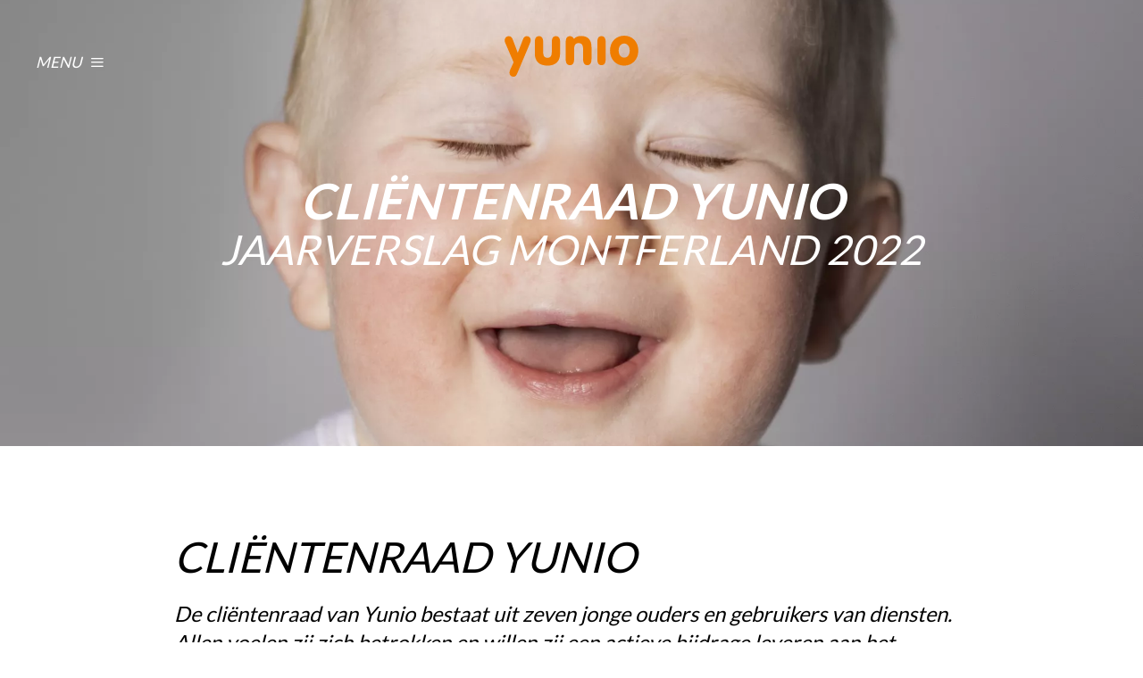

--- FILE ---
content_type: text/html; charset=UTF-8
request_url: https://jaarverslag.yunio.nl/montferland/2022/cli%C3%ABntenraad-yunio
body_size: 7385
content:
<!doctype html><!--[if IE 8]>
<html class="lt-ie9" lang="nl"> <![endif]--><!--[if IE 9]>
<html class="lt-ie10" lang="nl"> <![endif]--><!--[if gt IE 9]><!-->
<html lang="nl"> <!--<![endif]-->
	<head>	<meta charset="utf-8" />
	<title>Cliëntenraad Yunio ~ Yunio</title>
	<meta name="keywords" lang="nl" content="" />
	<meta name="description" lang="nl" content="" />
	<meta name="robots" content="index, follow" />
	<meta name="generator" content="IQ cms" />
	<meta name="viewport" content="width=device-width, initial-scale=1.0" />
	<!--
		Deze website is ontwikkeld door AWESUM B.V.
		https://www.awesum.nl
	-->
			<meta name="google-site-verification" content="UmYknsFO8_sINN7IVHTUFhDS1LEejlptA5VWjqJJpCg" />
	
		<link rel="icon" href="/public/images/favicon.ico" />
	<link rel="apple-touch-icon" sizes="180x180" href="/public/images/favicon/apple-touch-icon.png">
<link rel="icon" type="image/png" sizes="32x32" href="/public/images/favicon/favicon-32x32.png">
<link rel="icon" type="image/png" sizes="16x16" href="/public/images/favicon/favicon-16x16.png">
<link rel="manifest" href="/public/images/favicon/site.webmanifest">
<link rel="mask-icon" href="/public/images/favicon/safari-pinned-tab.svg" color="#ee7f00">
<link rel="shortcut icon" href="/public/images/favicon/favicon.ico">
<meta name="apple-mobile-web-app-title" content="Jaarverslag Yunio">
<meta name="application-name" content="Jaarverslag Yunio">
<meta name="msapplication-TileColor" content="#da532c">
<meta name="msapplication-config" content="/public/images/favicon/browserconfig.xml">
<meta name="theme-color" content="#ffffff">

<meta name="apple-mobile-web-app-capable" content="yes">
<meta name="apple-mobile-web-app-status-bar-style" content="white">
	
	<link rel="stylesheet" href="/static/css/1711027462/default-cookielaw.css" type="text/css" />
	<script>/* <![CDATA[ */                window.dataLayer = window.dataLayer || [];
                function gtag() {dataLayer.push(arguments);}
                gtag('js', new Date());
                gtag('set', { anonymizeIp: true, forceSSL: true });
                gtag('config', 'G-FZ2SS921RM');/* ]]> */</script>
	<script>(function (w, d, s, l, i){w[l]=w[l]||[];w[l].push({'gtm.start':
new Date().getTime(),event:'gtm.js'});var f=d.getElementsByTagName(s)[0],
j=d.createElement(s),dl=l!='dataLayer'?'&l='+l:'';j.async=true;j.src=
'https://www.googletagmanager.com/gtm.js?id='+i+dl;f.parentNode.insertBefore(j,f);
})(window, document, 'script', 'dataLayer', 'GTM-M8BMZRV');</script></head>
	<body class="cmp-article">
		<noscript><iframe src="https://www.googletagmanager.com/ns.html?id=GTM-M8BMZRV" height="0" width="0" style="display:none;visibility:hidden"></iframe></noscript>		<header class="hdr">
										<a class="main-logo-box" href="/">
					<img class="main-logo" src="/public/images/logo-yunio.svg" width="150" height="46" alt="Logo Yunio"/>
				</a>
							<nav class="nav-main">
	<span class="nav-main-bg cmd-nav-toggle">&nbsp;</span>
	<a class="nav-main-toggle cmd-nav-toggle" href="#">
		<span class="nav-main-toggle-icon icon icon-bars"></span>
		<span class="nav-main-toggle-label">Menu</span>
	</a>
	<div class="nav-main-padding">
		<div class="nav-main-content">
			<div class="nav-main-spacer">
				<a class="nav-main-toggle is-close cmd-nav-toggle" href="#">
					<span class="nav-main-toggle-icon icon icon-cross"></span>
					<span class="nav-main-toggle-label">Sluiten</span>
				</a>
								<a class="return-btn" href="/">
					<span class="return-btn-icon icon icon-arrow-left"></span>
					<span class="return-btn-label">Terug naar overzicht gemeenten</span>
				</a>
			</div>
			<span class="nav-main-title">Gemeente Montferland</span>
		</div>
							<ul class="nav-main-list">
									<li class="nav-main-item">
						<a class="nav-main-link" href="/montferland/2024">
																							<picture>
									<source type="image/webp" srcset="/static/upload/navigation:webp:2x/45c612dc-3d2b-444d-8fcb-9e5689eadc2d/Groeien+doe+je+samen_+1-4+jaar_3.jpg 2x, /static/upload/navigation:webp/45c612dc-3d2b-444d-8fcb-9e5689eadc2d/Groeien+doe+je+samen_+1-4+jaar_3.jpg 1x"/>
									<img class="nav-main-img" src="/static/upload/navigation/45c612dc-3d2b-444d-8fcb-9e5689eadc2d/Groeien+doe+je+samen_+1-4+jaar_3.jpg" width="80" height="80" alt="Jaarverslag Montferland  "/>
								</picture>
														<span class="nav-main-label">Jaarverslag Montferland  2024</span>
						</a>
						<nav class="nav-dropdown">
							<ul class="nav-dropdown-list">
																	<li class="nav-dropdown-item">
										<a class="nav-dropdown-link" href="/montferland/2024/jgz-montferland">
											<span class="nav-dropdown-label">Jeugdgezondheids-zorg Montferland</span>
										</a>
									</li>
																	<li class="nav-dropdown-item">
										<a class="nav-dropdown-link" href="/montferland/2024/nazorgpoli">
											<span class="nav-dropdown-label">Nazorgpoli </span>
										</a>
									</li>
																	<li class="nav-dropdown-item">
										<a class="nav-dropdown-link" href="/montferland/2024/jgz-in-cijfers-2024">
											<span class="nav-dropdown-label">JGZ in cijfers 2024</span>
										</a>
									</li>
																	<li class="nav-dropdown-item">
										<a class="nav-dropdown-link" href="/montferland/2024/rvp">
											<span class="nav-dropdown-label">Rijksvaccinatie-programma</span>
										</a>
									</li>
																	<li class="nav-dropdown-item">
										<a class="nav-dropdown-link" href="/montferland/2024/landelijk-professioneel-kader">
											<span class="nav-dropdown-label">Landelijk professioneel kader</span>
										</a>
									</li>
																	<li class="nav-dropdown-item">
										<a class="nav-dropdown-link" href="/montferland/2024/mediagebruik">
											<span class="nav-dropdown-label">Mediagebruik</span>
										</a>
									</li>
																	<li class="nav-dropdown-item">
										<a class="nav-dropdown-link" href="/montferland/2024/autonome-professional">
											<span class="nav-dropdown-label">Autonome Professional </span>
										</a>
									</li>
																	<li class="nav-dropdown-item">
										<a class="nav-dropdown-link" href="/montferland/2024/kto">
											<span class="nav-dropdown-label">Klanttevredenheids-onderzoek </span>
										</a>
									</li>
																	<li class="nav-dropdown-item">
										<a class="nav-dropdown-link" href="/montferland/2024/yunio-commissie">
											<span class="nav-dropdown-label">Yunio commissie</span>
										</a>
									</li>
																	<li class="nav-dropdown-item">
										<a class="nav-dropdown-link" href="/montferland/2024/digitalisering-en-innovatie">
											<span class="nav-dropdown-label">Digitalisering en innovatie </span>
										</a>
									</li>
																	<li class="nav-dropdown-item">
										<a class="nav-dropdown-link" href="/montferland/2024/oekrainse-vluchtelingen">
											<span class="nav-dropdown-label">Oekrainse vluchtelingen</span>
										</a>
									</li>
																	<li class="nav-dropdown-item">
										<a class="nav-dropdown-link" href="/montferland/2024/thuisbegeleiding">
											<span class="nav-dropdown-label">Thuisbegeleiding Jeugd </span>
										</a>
									</li>
																	<li class="nav-dropdown-item">
										<a class="nav-dropdown-link" href="/montferland/2024/voorzorg">
											<span class="nav-dropdown-label">Voorzorg</span>
										</a>
									</li>
																	<li class="nav-dropdown-item">
										<a class="nav-dropdown-link" href="/montferland/2024/kortdurende-video-hometraining">
											<span class="nav-dropdown-label">Kortdurende Video HomeTraining  </span>
										</a>
									</li>
																	<li class="nav-dropdown-item">
										<a class="nav-dropdown-link" href="/montferland/2024/home-start">
											<span class="nav-dropdown-label">Home-Start Montferland</span>
										</a>
									</li>
															</ul>
						</nav>
					</li>
									<li class="nav-main-item">
						<a class="nav-main-link" href="/montferland/2023">
																							<picture>
									<source type="image/webp" srcset="/static/upload/navigation:webp:2x/45b0fd0b-e75d-4624-b25a-4e57951a9081/jamie003.jpg 2x, /static/upload/navigation:webp/45b0fd0b-e75d-4624-b25a-4e57951a9081/jamie003.jpg 1x"/>
									<img class="nav-main-img" src="/static/upload/navigation/45b0fd0b-e75d-4624-b25a-4e57951a9081/jamie003.jpg" width="80" height="80" alt="Jaarverslag Montferland "/>
								</picture>
														<span class="nav-main-label">Jaarverslag Montferland 2023</span>
						</a>
						<nav class="nav-dropdown">
							<ul class="nav-dropdown-list">
																	<li class="nav-dropdown-item">
										<a class="nav-dropdown-link" href="/montferland/2023/jgz-montferland">
											<span class="nav-dropdown-label">Jeugdgezondheids-zorg Montferland</span>
										</a>
									</li>
																	<li class="nav-dropdown-item">
										<a class="nav-dropdown-link" href="/montferland/2023/nazorgpoli">
											<span class="nav-dropdown-label">Nazorgpoli</span>
										</a>
									</li>
																	<li class="nav-dropdown-item">
										<a class="nav-dropdown-link" href="/montferland/2023/jgz-in-cijfers-2023">
											<span class="nav-dropdown-label">JGZ in cijfers 2023</span>
										</a>
									</li>
																	<li class="nav-dropdown-item">
										<a class="nav-dropdown-link" href="/montferland/2023/gehoorscreening-op-alle-yunio-locaties">
											<span class="nav-dropdown-label">Gehoorscreening op alle Yunio locaties</span>
										</a>
									</li>
																	<li class="nav-dropdown-item">
										<a class="nav-dropdown-link" href="/montferland/2023/griepvaccinatie-zwangeren">
											<span class="nav-dropdown-label">Griepvaccinatie</span>
										</a>
									</li>
																	<li class="nav-dropdown-item">
										<a class="nav-dropdown-link" href="/montferland/2023/autonome-professional">
											<span class="nav-dropdown-label">Autonome Professional</span>
										</a>
									</li>
																	<li class="nav-dropdown-item">
										<a class="nav-dropdown-link" href="/montferland/2023/kansrijke-start">
											<span class="nav-dropdown-label">Kansrijke Start</span>
										</a>
									</li>
																	<li class="nav-dropdown-item">
										<a class="nav-dropdown-link" href="/montferland/2023/prenataal-huisbezoek">
											<span class="nav-dropdown-label">Prenataal huisbezoek </span>
										</a>
									</li>
																	<li class="nav-dropdown-item">
										<a class="nav-dropdown-link" href="/montferland/2023/digitalisering-en-innovatie">
											<span class="nav-dropdown-label">Digitalisering en innovatie</span>
										</a>
									</li>
																	<li class="nav-dropdown-item">
										<a class="nav-dropdown-link" href="/montferland/2023/cli%C3%ABntenraad-yunio">
											<span class="nav-dropdown-label">Cliëntenraad Yunio </span>
										</a>
									</li>
																	<li class="nav-dropdown-item">
										<a class="nav-dropdown-link" href="/montferland/2023/arbeidsmarkt-en-werkgeluk">
											<span class="nav-dropdown-label">Arbeidsmarkt en werkgeluk</span>
										</a>
									</li>
																	<li class="nav-dropdown-item">
										<a class="nav-dropdown-link" href="/montferland/2023/kto">
											<span class="nav-dropdown-label">Klanttevredenheids-onderzoek</span>
										</a>
									</li>
																	<li class="nav-dropdown-item">
										<a class="nav-dropdown-link" href="/montferland/2023/home-start-montferland">
											<span class="nav-dropdown-label">Home-Start Montferland</span>
										</a>
									</li>
																	<li class="nav-dropdown-item">
										<a class="nav-dropdown-link" href="/montferland/2023/kortdurende-video-hometraining">
											<span class="nav-dropdown-label">Kortdurende Video HomeTraining </span>
										</a>
									</li>
																	<li class="nav-dropdown-item">
										<a class="nav-dropdown-link" href="/montferland/2023/thuisbegeleiding">
											<span class="nav-dropdown-label">Thuisbegeleiding Jeugd</span>
										</a>
									</li>
																	<li class="nav-dropdown-item">
										<a class="nav-dropdown-link" href="/montferland/2023/voorzorg">
											<span class="nav-dropdown-label">Voorzorg</span>
										</a>
									</li>
																	<li class="nav-dropdown-item">
										<a class="nav-dropdown-link" href="/montferland/2023/young-kids">
											<span class="nav-dropdown-label">Young &amp; Kids</span>
										</a>
									</li>
															</ul>
						</nav>
					</li>
									<li class="nav-main-item is-active">
						<a class="nav-main-link" href="/montferland/2022">
																							<picture>
									<source type="image/webp" srcset="/static/upload/navigation:webp:2x/0dca0e7c-f650-4ea2-9621-077c796907c4/finn006.png 2x, /static/upload/navigation:webp/0dca0e7c-f650-4ea2-9621-077c796907c4/finn006.png 1x"/>
									<img class="nav-main-img" src="/static/upload/navigation/0dca0e7c-f650-4ea2-9621-077c796907c4/finn006.png" width="80" height="80" alt="Jaarverslag Montferland "/>
								</picture>
														<span class="nav-main-label">Jaarverslag Montferland 2022</span>
						</a>
						<nav class="nav-dropdown">
							<ul class="nav-dropdown-list">
																	<li class="nav-dropdown-item">
										<a class="nav-dropdown-link" href="/montferland/2022/jgz-montferland">
											<span class="nav-dropdown-label">Jeugdgezondheids-zorg Montferland</span>
										</a>
									</li>
																	<li class="nav-dropdown-item">
										<a class="nav-dropdown-link" href="/montferland/2022/jgz-in-cijfers-2022">
											<span class="nav-dropdown-label">JGZ in cijfers 2022</span>
										</a>
									</li>
																	<li class="nav-dropdown-item">
										<a class="nav-dropdown-link" href="/montferland/2022/yunio-in-het-land">
											<span class="nav-dropdown-label">Yunio in het land</span>
										</a>
									</li>
																	<li class="nav-dropdown-item">
										<a class="nav-dropdown-link" href="/montferland/2022/corona">
											<span class="nav-dropdown-label">Yunio en corona 2022</span>
										</a>
									</li>
																	<li class="nav-dropdown-item">
										<a class="nav-dropdown-link" href="/montferland/2022/zorg-voor-oekra%C3%AFners">
											<span class="nav-dropdown-label">Zorg voor Oekraïners</span>
										</a>
									</li>
																	<li class="nav-dropdown-item">
										<a class="nav-dropdown-link" href="/montferland/2022/prenataal-huisbezoek">
											<span class="nav-dropdown-label">Prenataal huisbezoek</span>
										</a>
									</li>
																	<li class="nav-dropdown-item">
										<a class="nav-dropdown-link" href="/montferland/2022/beweging-stimuleren">
											<span class="nav-dropdown-label">Beweging stimuleren</span>
										</a>
									</li>
																	<li class="nav-dropdown-item">
										<a class="nav-dropdown-link" href="/montferland/2022/toekomstgroep-en-digitalisering">
											<span class="nav-dropdown-label">Toekomstgroep en digitalisering Yunio</span>
										</a>
									</li>
																	<li class="nav-dropdown-item is-active">
										<a class="nav-dropdown-link" href="/montferland/2022/cli%C3%ABntenraad-yunio">
											<span class="nav-dropdown-label">Cliëntenraad Yunio </span>
										</a>
									</li>
																	<li class="nav-dropdown-item">
										<a class="nav-dropdown-link" href="/montferland/2022/gehoorscreening-op-alle-yunio-locaties">
											<span class="nav-dropdown-label">Gehoorscreening op alle Yunio locaties</span>
										</a>
									</li>
																	<li class="nav-dropdown-item">
										<a class="nav-dropdown-link" href="/montferland/2022/arbeidsmarkt-en-werkgeluk">
											<span class="nav-dropdown-label">Arbeidsmarkt en werkgeluk</span>
										</a>
									</li>
																	<li class="nav-dropdown-item">
										<a class="nav-dropdown-link" href="/montferland/2022/autonome-professional">
											<span class="nav-dropdown-label">Autonome Professional</span>
										</a>
									</li>
																	<li class="nav-dropdown-item">
										<a class="nav-dropdown-link" href="/montferland/2022/informed-consent">
											<span class="nav-dropdown-label">Informed Consent</span>
										</a>
									</li>
																	<li class="nav-dropdown-item">
										<a class="nav-dropdown-link" href="/montferland/2022/kortdurende-video-hometraining">
											<span class="nav-dropdown-label">Kortdurende Video HomeTraining</span>
										</a>
									</li>
																	<li class="nav-dropdown-item">
										<a class="nav-dropdown-link" href="/montferland/2022/thuisbegeleiding">
											<span class="nav-dropdown-label">Thuisbegeleiding Jeugd</span>
										</a>
									</li>
																	<li class="nav-dropdown-item">
										<a class="nav-dropdown-link" href="/montferland/2022/home-start-montferland">
											<span class="nav-dropdown-label">Home-Start Montferland</span>
										</a>
									</li>
																	<li class="nav-dropdown-item">
										<a class="nav-dropdown-link" href="/montferland/2022/young-kids">
											<span class="nav-dropdown-label">Young &amp; Kids</span>
										</a>
									</li>
																	<li class="nav-dropdown-item">
										<a class="nav-dropdown-link" href="/montferland/2022/voorzorg">
											<span class="nav-dropdown-label">Voorzorg</span>
										</a>
									</li>
																	<li class="nav-dropdown-item">
										<a class="nav-dropdown-link" href="/montferland/2022/nazorgpoli">
											<span class="nav-dropdown-label">NaZorgpoli</span>
										</a>
									</li>
															</ul>
						</nav>
					</li>
									<li class="nav-main-item">
						<a class="nav-main-link" href="/montferland/2021">
																							<picture>
									<source type="image/webp" srcset="/static/upload/navigation:webp:2x/20970d6b-4df8-47fa-92cd-a97bd351e091/pem003.png 2x, /static/upload/navigation:webp/20970d6b-4df8-47fa-92cd-a97bd351e091/pem003.png 1x"/>
									<img class="nav-main-img" src="/static/upload/navigation/20970d6b-4df8-47fa-92cd-a97bd351e091/pem003.png" width="80" height="80" alt="Jaarverslag Montferland  "/>
								</picture>
														<span class="nav-main-label">Jaarverslag Montferland  2021</span>
						</a>
						<nav class="nav-dropdown">
							<ul class="nav-dropdown-list">
																	<li class="nav-dropdown-item">
										<a class="nav-dropdown-link" href="/montferland/2021/corona">
											<span class="nav-dropdown-label">Yunio en corona</span>
										</a>
									</li>
																	<li class="nav-dropdown-item">
										<a class="nav-dropdown-link" href="/montferland/2021/jgz-montferland">
											<span class="nav-dropdown-label">Jeugdgezondheids-zorg Montferland</span>
										</a>
									</li>
																	<li class="nav-dropdown-item">
										<a class="nav-dropdown-link" href="/montferland/2021/kerntaken-jeugdgezondheidszorg">
											<span class="nav-dropdown-label">Kerntaken Jeugdgezondheids-zorg</span>
										</a>
									</li>
																	<li class="nav-dropdown-item">
										<a class="nav-dropdown-link" href="/montferland/2021/jgz-in-cijfers-2021">
											<span class="nav-dropdown-label">JGZ in cijfers 2021</span>
										</a>
									</li>
																	<li class="nav-dropdown-item">
										<a class="nav-dropdown-link" href="/montferland/2021/cli%C3%ABntenraad-yunio">
											<span class="nav-dropdown-label">Cliëntenraad Yunio </span>
										</a>
									</li>
																	<li class="nav-dropdown-item">
										<a class="nav-dropdown-link" href="/montferland/2021/nazorgpoli">
											<span class="nav-dropdown-label">NaZorgpoli</span>
										</a>
									</li>
																	<li class="nav-dropdown-item">
										<a class="nav-dropdown-link" href="/montferland/2021/digitalisering-en-innovatie">
											<span class="nav-dropdown-label">Digitalisering en innovatie</span>
										</a>
									</li>
																	<li class="nav-dropdown-item">
										<a class="nav-dropdown-link" href="/montferland/2021/informatievoorziening-ouders">
											<span class="nav-dropdown-label">Informatievoorziening Ouders (IVO)</span>
										</a>
									</li>
																	<li class="nav-dropdown-item">
										<a class="nav-dropdown-link" href="/montferland/2021/deelname-landelijke-projecten">
											<span class="nav-dropdown-label">Deelname Landelijke projecten</span>
										</a>
									</li>
																	<li class="nav-dropdown-item">
										<a class="nav-dropdown-link" href="/montferland/2021/home-start-montferland">
											<span class="nav-dropdown-label">Home-Start Montferland</span>
										</a>
									</li>
																	<li class="nav-dropdown-item">
										<a class="nav-dropdown-link" href="/montferland/2021/voorzorg">
											<span class="nav-dropdown-label">Voorzorg  </span>
										</a>
									</li>
																	<li class="nav-dropdown-item">
										<a class="nav-dropdown-link" href="/montferland/2021/thuisbegeleiding">
											<span class="nav-dropdown-label">Thuisbegeleiding Jeugd</span>
										</a>
									</li>
																	<li class="nav-dropdown-item">
										<a class="nav-dropdown-link" href="/montferland/2021/young-kids">
											<span class="nav-dropdown-label">Young &amp; Kids</span>
										</a>
									</li>
																	<li class="nav-dropdown-item">
										<a class="nav-dropdown-link" href="/montferland/2021/colofon-copy-copy">
											<span class="nav-dropdown-label">Colofon copy</span>
										</a>
									</li>
															</ul>
						</nav>
					</li>
									<li class="nav-main-item">
						<a class="nav-main-link" href="/montferland/2020">
																							<picture>
									<source type="image/webp" srcset="/static/upload/navigation:webp:2x/20970d6b-4df8-47fa-92cd-a97bd351e091/pem003.png 2x, /static/upload/navigation:webp/20970d6b-4df8-47fa-92cd-a97bd351e091/pem003.png 1x"/>
									<img class="nav-main-img" src="/static/upload/navigation/20970d6b-4df8-47fa-92cd-a97bd351e091/pem003.png" width="80" height="80" alt="Jaarverslag Montferland "/>
								</picture>
														<span class="nav-main-label">Jaarverslag Montferland 2020</span>
						</a>
						<nav class="nav-dropdown">
							<ul class="nav-dropdown-list">
																	<li class="nav-dropdown-item">
										<a class="nav-dropdown-link" href="/montferland/2020/corona">
											<span class="nav-dropdown-label">Yunio en corona </span>
										</a>
									</li>
																	<li class="nav-dropdown-item">
										<a class="nav-dropdown-link" href="/montferland/2020/jgz-montferland">
											<span class="nav-dropdown-label">Jeugdgezondheids-zorg Montferland</span>
										</a>
									</li>
																	<li class="nav-dropdown-item">
										<a class="nav-dropdown-link" href="/montferland/2020/jgz-in-cijfers-2020">
											<span class="nav-dropdown-label">JGZ in cijfers 2020</span>
										</a>
									</li>
																	<li class="nav-dropdown-item">
										<a class="nav-dropdown-link" href="/montferland/2020/nazorgpoli">
											<span class="nav-dropdown-label">NaZorgpoli </span>
										</a>
									</li>
																	<li class="nav-dropdown-item">
										<a class="nav-dropdown-link" href="/montferland/2020/22-wekenprik">
											<span class="nav-dropdown-label">de 22 wekenprik </span>
										</a>
									</li>
																	<li class="nav-dropdown-item">
										<a class="nav-dropdown-link" href="/montferland/2020/digitalisering">
											<span class="nav-dropdown-label">Digitalisering</span>
										</a>
									</li>
																	<li class="nav-dropdown-item">
										<a class="nav-dropdown-link" href="/montferland/2020/geboortemeldingen">
											<span class="nav-dropdown-label">Geboortemeldingen</span>
										</a>
									</li>
																	<li class="nav-dropdown-item">
										<a class="nav-dropdown-link" href="/montferland/2020/lactatiekundige-zorg">
											<span class="nav-dropdown-label">Lactatiekundige zorg</span>
										</a>
									</li>
																	<li class="nav-dropdown-item">
										<a class="nav-dropdown-link" href="/montferland/2020/landelijk-professioneel-kader">
											<span class="nav-dropdown-label">Landelijk Professioneel Kader (LPK)</span>
										</a>
									</li>
																	<li class="nav-dropdown-item">
										<a class="nav-dropdown-link" href="/montferland/2020/onderzoek-e-consult">
											<span class="nav-dropdown-label">Onderzoek e-consult</span>
										</a>
									</li>
																	<li class="nav-dropdown-item">
										<a class="nav-dropdown-link" href="/montferland/2020/klantreisonderzoek">
											<span class="nav-dropdown-label">Klantreisonderzoek</span>
										</a>
									</li>
																	<li class="nav-dropdown-item">
										<a class="nav-dropdown-link" href="/montferland/2020/informatievoorziening-ouders">
											<span class="nav-dropdown-label">Informatievoorziening Ouders (IVO)</span>
										</a>
									</li>
																	<li class="nav-dropdown-item">
										<a class="nav-dropdown-link" href="/montferland/2020/home-start-montferland">
											<span class="nav-dropdown-label">Home-Start  Montferland</span>
										</a>
									</li>
																	<li class="nav-dropdown-item">
										<a class="nav-dropdown-link" href="/montferland/2020/voorzorg-2020">
											<span class="nav-dropdown-label">Voorzorg </span>
										</a>
									</li>
																	<li class="nav-dropdown-item">
										<a class="nav-dropdown-link" href="/montferland/2020/thuisbegeleiding-copy">
											<span class="nav-dropdown-label">Thuisbegeleiding Jeugd 2020</span>
										</a>
									</li>
																	<li class="nav-dropdown-item">
										<a class="nav-dropdown-link" href="/montferland/2020/young-kids">
											<span class="nav-dropdown-label">Young &amp; Kids</span>
										</a>
									</li>
																	<li class="nav-dropdown-item">
										<a class="nav-dropdown-link" href="/montferland/2020/cli%C3%ABntenraad-yunio">
											<span class="nav-dropdown-label">Cliëntenraad Yunio</span>
										</a>
									</li>
																	<li class="nav-dropdown-item">
										<a class="nav-dropdown-link" href="/montferland/2020/colofon-copy">
											<span class="nav-dropdown-label">Colofon</span>
										</a>
									</li>
															</ul>
						</nav>
					</li>
									<li class="nav-main-item">
						<a class="nav-main-link" href="/montferland/maatschappelijk-dienstverlening-sensire-1">
																							<picture>
									<source type="image/webp" srcset="/static/upload/navigation:webp:2x/12c79c28-f4cd-44ba-855a-1353c5e9aa77/merijn022.JPG 2x, /static/upload/navigation:webp/12c79c28-f4cd-44ba-855a-1353c5e9aa77/merijn022.JPG 1x"/>
									<img class="nav-main-img" src="/static/upload/navigation/12c79c28-f4cd-44ba-855a-1353c5e9aa77/merijn022.JPG" width="80" height="80" alt="Maatschappelijk dienstverlening Sensire Montferland  "/>
								</picture>
														<span class="nav-main-label">Maatschappelijk dienstverlening Sensire Montferland  2020</span>
						</a>
						<nav class="nav-dropdown">
							<ul class="nav-dropdown-list">
																	<li class="nav-dropdown-item">
										<a class="nav-dropdown-link" href="/montferland/maatschappelijk-dienstverlening-sensire-1/srwmontferland">
											<span class="nav-dropdown-label">Sociaal Raadsliedenwerk Montferland</span>
										</a>
									</li>
																	<li class="nav-dropdown-item">
										<a class="nav-dropdown-link" href="/montferland/maatschappelijk-dienstverlening-sensire-1/srwcase">
											<span class="nav-dropdown-label">Sociaal Raadsliedenwerk Case</span>
										</a>
									</li>
															</ul>
						</nav>
					</li>
									<li class="nav-main-item">
						<a class="nav-main-link" href="/montferland/jaarverslag-2019">
																							<picture>
									<source type="image/webp" srcset="/static/upload/navigation:webp:2x/6691ec5c-a2ac-4c42-9142-9150485a6609/cato009-landscape.png 2x, /static/upload/navigation:webp/6691ec5c-a2ac-4c42-9142-9150485a6609/cato009-landscape.png 1x"/>
									<img class="nav-main-img" src="/static/upload/navigation/6691ec5c-a2ac-4c42-9142-9150485a6609/cato009-landscape.png" width="80" height="80" alt="Jaarverslag Montferland "/>
								</picture>
														<span class="nav-main-label">Jaarverslag Montferland 2019</span>
						</a>
						<nav class="nav-dropdown">
							<ul class="nav-dropdown-list">
																	<li class="nav-dropdown-item">
										<a class="nav-dropdown-link" href="/montferland/jaarverslag-2019/jgzmontferland">
											<span class="nav-dropdown-label">Jeugdgezondheids-zorg Montferland</span>
										</a>
									</li>
																	<li class="nav-dropdown-item">
										<a class="nav-dropdown-link" href="/montferland/jaarverslag-2019/nazorgpoli">
											<span class="nav-dropdown-label">NaZorgpoli</span>
										</a>
									</li>
																	<li class="nav-dropdown-item">
										<a class="nav-dropdown-link" href="/montferland/jaarverslag-2019/jgz-in-cijfers">
											<span class="nav-dropdown-label">JGZ in cijfers</span>
										</a>
									</li>
																	<li class="nav-dropdown-item">
										<a class="nav-dropdown-link" href="/montferland/jaarverslag-2019/deskundige-medewerkers">
											<span class="nav-dropdown-label">Deskundige medewerkers</span>
										</a>
									</li>
																	<li class="nav-dropdown-item">
										<a class="nav-dropdown-link" href="/montferland/jaarverslag-2019/digitalisering">
											<span class="nav-dropdown-label">Digitalisering</span>
										</a>
									</li>
																	<li class="nav-dropdown-item">
										<a class="nav-dropdown-link" href="/montferland/jaarverslag-2019/maternale-kinkhoestvaccinatie-de-22-wekenprik">
											<span class="nav-dropdown-label">Maternale kinkhoestvaccinatie: de 22 wekenprik</span>
										</a>
									</li>
																	<li class="nav-dropdown-item">
										<a class="nav-dropdown-link" href="/montferland/jaarverslag-2019/lactatiekundige-zorg">
											<span class="nav-dropdown-label">Lactatiekundige zorg</span>
										</a>
									</li>
																	<li class="nav-dropdown-item">
										<a class="nav-dropdown-link" href="/montferland/jaarverslag-2019/website-en-geboortemelding">
											<span class="nav-dropdown-label">Website en geboortemelding</span>
										</a>
									</li>
																	<li class="nav-dropdown-item">
										<a class="nav-dropdown-link" href="/montferland/jaarverslag-2019/yunio-certificering">
											<span class="nav-dropdown-label">Yunio Certificering</span>
										</a>
									</li>
																	<li class="nav-dropdown-item">
										<a class="nav-dropdown-link" href="/montferland/jaarverslag-2019/home-start">
											<span class="nav-dropdown-label">Home-Start</span>
										</a>
									</li>
																	<li class="nav-dropdown-item">
										<a class="nav-dropdown-link" href="/montferland/jaarverslag-2019/voorzorg">
											<span class="nav-dropdown-label">Voorzorg</span>
										</a>
									</li>
																	<li class="nav-dropdown-item">
										<a class="nav-dropdown-link" href="/montferland/jaarverslag-2019/thuisbegeleiding">
											<span class="nav-dropdown-label">Thuisbegeleiding Jeugd</span>
										</a>
									</li>
																	<li class="nav-dropdown-item">
										<a class="nav-dropdown-link" href="/montferland/jaarverslag-2019/kvht">
											<span class="nav-dropdown-label">Kortdurende VideoHomeTraining</span>
										</a>
									</li>
																	<li class="nav-dropdown-item">
										<a class="nav-dropdown-link" href="/montferland/jaarverslag-2019/young-kids">
											<span class="nav-dropdown-label">Young &amp; Kids</span>
										</a>
									</li>
																	<li class="nav-dropdown-item">
										<a class="nav-dropdown-link" href="/montferland/jaarverslag-2019/colofon">
											<span class="nav-dropdown-label">Colofon</span>
										</a>
									</li>
															</ul>
						</nav>
					</li>
									<li class="nav-main-item">
						<a class="nav-main-link" href="/montferland/maatschappelijk-dienstverlening-sensire">
																							<picture>
									<source type="image/webp" srcset="/static/upload/navigation:webp:2x/12c79c28-f4cd-44ba-855a-1353c5e9aa77/merijn022.JPG 2x, /static/upload/navigation:webp/12c79c28-f4cd-44ba-855a-1353c5e9aa77/merijn022.JPG 1x"/>
									<img class="nav-main-img" src="/static/upload/navigation/12c79c28-f4cd-44ba-855a-1353c5e9aa77/merijn022.JPG" width="80" height="80" alt="Maatschappelijk dienstverlening Sensire Montferland "/>
								</picture>
														<span class="nav-main-label">Maatschappelijk dienstverlening Sensire Montferland 2019</span>
						</a>
						<nav class="nav-dropdown">
							<ul class="nav-dropdown-list">
																	<li class="nav-dropdown-item">
										<a class="nav-dropdown-link" href="/montferland/maatschappelijk-dienstverlening-sensire/sociaal-raadsliedenwerk-montferland">
											<span class="nav-dropdown-label">Sociaal raadsliedenwerk Montferland </span>
										</a>
									</li>
																	<li class="nav-dropdown-item">
										<a class="nav-dropdown-link" href="/montferland/maatschappelijk-dienstverlening-sensire/srw-casus">
											<span class="nav-dropdown-label">SRW Casus: uit elkaar gaan</span>
										</a>
									</li>
																	<li class="nav-dropdown-item">
										<a class="nav-dropdown-link" href="/montferland/maatschappelijk-dienstverlening-sensire/srw-casus-verlies-van-inkomen">
											<span class="nav-dropdown-label">SRW Casus verlies van inkomen</span>
										</a>
									</li>
															</ul>
						</nav>
					</li>
									<li class="nav-main-item">
						<a class="nav-main-link" href="/montferland/jaarverslag-2018">
																							<picture>
									<source type="image/webp" srcset="/static/upload/navigation:webp:2x/6691ec5c-a2ac-4c42-9142-9150485a6609/cato009-landscape.png 2x, /static/upload/navigation:webp/6691ec5c-a2ac-4c42-9142-9150485a6609/cato009-landscape.png 1x"/>
									<img class="nav-main-img" src="/static/upload/navigation/6691ec5c-a2ac-4c42-9142-9150485a6609/cato009-landscape.png" width="80" height="80" alt="Jaarverslag Montferland "/>
								</picture>
														<span class="nav-main-label">Jaarverslag Montferland 2018</span>
						</a>
						<nav class="nav-dropdown">
							<ul class="nav-dropdown-list">
																	<li class="nav-dropdown-item">
										<a class="nav-dropdown-link" href="/montferland/jaarverslag-2018/jgz-montferland">
											<span class="nav-dropdown-label">JGZ Montferland</span>
										</a>
									</li>
																	<li class="nav-dropdown-item">
										<a class="nav-dropdown-link" href="/montferland/jaarverslag-2018/vve-montferland">
											<span class="nav-dropdown-label">VVE Montferland</span>
										</a>
									</li>
																	<li class="nav-dropdown-item">
										<a class="nav-dropdown-link" href="/montferland/jaarverslag-2018/voorzorg">
											<span class="nav-dropdown-label">VoorZorg</span>
										</a>
									</li>
																	<li class="nav-dropdown-item">
										<a class="nav-dropdown-link" href="/montferland/jaarverslag-2018/nazorg">
											<span class="nav-dropdown-label">Nazorgpoli</span>
										</a>
									</li>
																	<li class="nav-dropdown-item">
										<a class="nav-dropdown-link" href="/montferland/jaarverslag-2018/prespark">
											<span class="nav-dropdown-label">Pre-SPARK</span>
										</a>
									</li>
																	<li class="nav-dropdown-item">
										<a class="nav-dropdown-link" href="/montferland/jaarverslag-2018/steungezinnen">
											<span class="nav-dropdown-label">Steungezinnen</span>
										</a>
									</li>
																	<li class="nav-dropdown-item">
										<a class="nav-dropdown-link" href="/montferland/jaarverslag-2018/young-kids">
											<span class="nav-dropdown-label">Young &amp; Kids</span>
										</a>
									</li>
																	<li class="nav-dropdown-item">
										<a class="nav-dropdown-link" href="/montferland/jaarverslag-2018/tevredenheid-klanten">
											<span class="nav-dropdown-label">Tevredenheid klanten</span>
										</a>
									</li>
																	<li class="nav-dropdown-item">
										<a class="nav-dropdown-link" href="/montferland/jaarverslag-2018/tevredenheid-medewerkers">
											<span class="nav-dropdown-label">Tevredenheid medewerkers</span>
										</a>
									</li>
																	<li class="nav-dropdown-item">
										<a class="nav-dropdown-link" href="/montferland/jaarverslag-2018/vaccinaties">
											<span class="nav-dropdown-label">Vaccinaties</span>
										</a>
									</li>
																	<li class="nav-dropdown-item">
										<a class="nav-dropdown-link" href="/montferland/jaarverslag-2018/blended-care">
											<span class="nav-dropdown-label">Blended care</span>
										</a>
									</li>
																	<li class="nav-dropdown-item">
										<a class="nav-dropdown-link" href="/montferland/jaarverslag-2018/bereik-montferland">
											<span class="nav-dropdown-label">Bereik Montferland</span>
										</a>
									</li>
																	<li class="nav-dropdown-item">
										<a class="nav-dropdown-link" href="/montferland/jaarverslag-2018/lpk">
											<span class="nav-dropdown-label">Landelijk professioneel kader </span>
										</a>
									</li>
																	<li class="nav-dropdown-item">
										<a class="nav-dropdown-link" href="/montferland/jaarverslag-2018/opvoedondersteuning">
											<span class="nav-dropdown-label">Opvoed- ondersteuning</span>
										</a>
									</li>
																	<li class="nav-dropdown-item">
										<a class="nav-dropdown-link" href="/montferland/jaarverslag-2018/huisbezoek">
											<span class="nav-dropdown-label">Huisbezoek</span>
										</a>
									</li>
																	<li class="nav-dropdown-item">
										<a class="nav-dropdown-link" href="/montferland/jaarverslag-2018/lactatiedeskundige">
											<span class="nav-dropdown-label">Lactatiekundige</span>
										</a>
									</li>
																	<li class="nav-dropdown-item">
										<a class="nav-dropdown-link" href="/montferland/jaarverslag-2018/huiselijk-geweld">
											<span class="nav-dropdown-label">Huiselijk Geweld</span>
										</a>
									</li>
																	<li class="nav-dropdown-item">
										<a class="nav-dropdown-link" href="/montferland/jaarverslag-2018/certificering">
											<span class="nav-dropdown-label">Certificering</span>
										</a>
									</li>
																	<li class="nav-dropdown-item">
										<a class="nav-dropdown-link" href="/montferland/jaarverslag-2018/home-start">
											<span class="nav-dropdown-label">Home-Start</span>
										</a>
									</li>
																	<li class="nav-dropdown-item">
										<a class="nav-dropdown-link" href="/montferland/jaarverslag-2018/early-life-stress">
											<span class="nav-dropdown-label">Early life stress</span>
										</a>
									</li>
																	<li class="nav-dropdown-item">
										<a class="nav-dropdown-link" href="/montferland/jaarverslag-2018/verwijzingen-montferland">
											<span class="nav-dropdown-label">Verwijzingen Montferland</span>
										</a>
									</li>
																	<li class="nav-dropdown-item">
										<a class="nav-dropdown-link" href="/montferland/jaarverslag-2018/thuisbegeleiding">
											<span class="nav-dropdown-label">Thuisbegeleiding Jeugd</span>
										</a>
									</li>
																	<li class="nav-dropdown-item">
										<a class="nav-dropdown-link" href="/montferland/jaarverslag-2018/avg">
											<span class="nav-dropdown-label">AVG</span>
										</a>
									</li>
																	<li class="nav-dropdown-item">
										<a class="nav-dropdown-link" href="/montferland/jaarverslag-2018/colofon">
											<span class="nav-dropdown-label">Colofon</span>
										</a>
									</li>
															</ul>
						</nav>
					</li>
									<li class="nav-main-item">
						<a class="nav-main-link" href="/montferland/maatschappelijke-dienstverlening-sensire">
																							<picture>
									<source type="image/webp" srcset="/static/upload/navigation:webp:2x/1a93988a-5bbd-4510-9104-bba62cae8d5b/merijn021.JPG 2x, /static/upload/navigation:webp/1a93988a-5bbd-4510-9104-bba62cae8d5b/merijn021.JPG 1x"/>
									<img class="nav-main-img" src="/static/upload/navigation/1a93988a-5bbd-4510-9104-bba62cae8d5b/merijn021.JPG" width="80" height="80" alt="Maatschappelijke dienstverlening Sensire "/>
								</picture>
														<span class="nav-main-label">Maatschappelijke dienstverlening Sensire 2018</span>
						</a>
						<nav class="nav-dropdown">
							<ul class="nav-dropdown-list">
																	<li class="nav-dropdown-item">
										<a class="nav-dropdown-link" href="/montferland/maatschappelijke-dienstverlening-sensire/maatschappelijk-werk-op-school">
											<span class="nav-dropdown-label">Maatschappelijk werk op school</span>
										</a>
									</li>
																	<li class="nav-dropdown-item">
										<a class="nav-dropdown-link" href="/montferland/maatschappelijke-dienstverlening-sensire/sociaal-raadsliedenwerk">
											<span class="nav-dropdown-label">Sociaal Raadsliedenwerk algemeen</span>
										</a>
									</li>
																	<li class="nav-dropdown-item">
										<a class="nav-dropdown-link" href="/montferland/maatschappelijke-dienstverlening-sensire/sociaal-raadsliedenwerk-montferland">
											<span class="nav-dropdown-label">Sociaal Raadsliedenwerk Montferland</span>
										</a>
									</li>
																	<li class="nav-dropdown-item">
										<a class="nav-dropdown-link" href="/montferland/maatschappelijke-dienstverlening-sensire/schuldhulpverlening">
											<span class="nav-dropdown-label">Schuld-hulpverlening</span>
										</a>
									</li>
															</ul>
						</nav>
					</li>
							</ul>
			</div>
</nav>

		</header>
			
<div class="ban">
			<span class="ban-img fx-parallax cmd-iqwp" data-iqwp-default="/static/upload/banner/0dca0e7c-f650-4ea2-9621-077c796907c4/finn006.png" data-iqwp-webp="/static/upload/banner:webp/0dca0e7c-f650-4ea2-9621-077c796907c4/finn006.png">&nbsp;</span>
		<div class="ban-content">
		<div class="fit">
			<span class="ban-title">Cliëntenraad Yunio </span>
			<span class="ban-title is-sub">Jaarverslag Montferland 2022</span>
		</div>
	</div>
</div>
		<main class="main">
			<section class="sec bg-white">
	<div class="fit">
		<div class="row">
			<div class="col col-p100 col-n-sec">
				<h1 class="title-h1">Cliëntenraad Yunio</h1>
				<div class="strong">
					<p>De cli&euml;ntenraad van Yunio bestaat uit zeven jonge ouders en gebruikers van diensten. Allen&nbsp;voelen zij zich betrokken en willen zij een actieve bijdrage leveren aan het verbeteren van de&nbsp;dienstverlening door Yunio.&nbsp;</p>
				</div>
			</div>
		</div>
	</div>
</section>
<section class="sec bg-white">
	<div class="fit">
		<div class="row">
			<div class="col col-p100 col-n-sec">
				<h2 class="title-h2"></h2>
				<p>In 2022 vergaderde de cli&euml;ntenraad vijfmaal met de directeur van Yunio. Tijdens de&nbsp;vergaderingen is uitgebreid aandacht besteed aan de autonome zorgprofessional: &ldquo;Hoe&nbsp;maakt de jeugdverpleegkundige van Yunio de klantbelofte &lsquo;Voor ieder kind een route&rsquo; waar?&rdquo; In de richtlijn &ldquo;Professionele Autonomie staat beschreven hoe de professional haar autonomie in zet om deze klantbelofte waar te maken. In&nbsp;april 2022 is deze richtlijn ondertekend door alle jeugdverpleegkundigen en de directeur Jeugdgezondheid.&nbsp;<br />&nbsp;</p>
											</div>
		</div>
	</div>
</section><section class="sec bg-white">
	<div class="fit">
		<div class="row">
			<div class="col col-p100 col-n-sec">
				<h2 class="title-h2"></h2>
				<p>Vanuit een positief mensbeeld wordt gestreefd naar optimale ontwikkelingskansen voor alle kinderen en hun ouders/verzorgers binnen het gezin en in de eigen omgeving. Hier is ook een film over gemaakt met de titel &lsquo;<a rel="external" href="https://youtu.be/Gk6i7OzT4YI">Groeien doe je samen</a>&rsquo;. De cli&euml;ntenraad is erg positief over deze (bedrijfs)film die goed aangeeft wat Yunio doet en waar zij voor&nbsp;staat. De film wordt dan ook ingezet op de website, YouTube,&nbsp; wachtkamer TV en bij&nbsp;presentaties. Daarnaast is door Yunio ook een praktisch filmpje gemaakt voor zwangere&nbsp;vrouwen over wat een consultatiebureau is en doet. De cli&euml;ntenraad heeft verzocht om beide films aan alle vrouwen die 36 weken zwanger zijn aan te bieden via bijvoorbeeld de verloskundigen.&nbsp;&nbsp;</p>
											</div>
		</div>
	</div>
</section><section class="sec bg-white">
	<div class="fit">
		<div class="row">
			<div class="col col-p100 col-n-sec">
				<h2 class="title-h2"></h2>
				<p>Om de organisatie en medewerkers beter te leren kennen, nodigt de cli&euml;ntenraad regelmatig medewerkers uit in een vergadering. In 2022 is gesproken met jeugdverpleegkundigen over hun dagelijks werk en over de Kortdurende Video-Hometraining. Ook is er gesproken met assistentes en hun co&ouml;rdinator en was de co&ouml;rdinator van het project InHuis Steungezinnen te gast. Voorop staat dat de raad een leuk en informeel gesprek wil. De raad wil zich meer verdiepen in de medewerkers, hun drijfveren, welke scholing zij hebben gevolgd en hoe hun werkdag eruitziet. In de gesprekken gaat het over de ervaringen met ouders en of hun onzekerheden worden gezien, over de bereikbaarheid via WhatsApp, over werkdruk en of de medewerkers voldoende vrijheid in hun werk ervaren om datgene te doen wat zij nodig achten. In deze gesprekken kunnen de leden van de cli&euml;ntenraad hun ervaringen, wensen en visie delen en zo ook meedenken over het optimaliseren en beter laten aansluiten van de dienstverlening.</p>
											</div>
		</div>
	</div>
</section><section class="sec bg-white">
	<div class="fit">
		<div class="row">
			<div class="col col-p100 col-n-sec">
				<h2 class="title-h2"></h2>
				<p>De cli&euml;ntenraad van Yunio hield zich daarnaast in 2022 onder andere bezig met:</p><ul><li>Begrotingen en jaarplannen van de klantgroepen van Yunio.</li><li>Kwartaalrapportages.</li><li>Realisatie en evaluatie van het jaarplan van de cli&euml;ntenraad Yunio.</li><li>Corona en de gevolgen daarvan voor kind, ouders en het gezin.</li><li>Communicatie met ouders, waaronder contacten met de achterban en het</li><li>Ouderpanel maar ook het app-contact met de eigen jeugdverpleegkundige.</li><li>Ontwikkelingen en projecten bij de verschillende diensten binnen Yunio.</li><li>Contacten met gemeenten en de bijdrage van de cli&euml;ntenraad aan het&nbsp;jaarverslag.&nbsp;</li><li>Meedenken over vragen voor een nieuw klanttevredenheidsonderzoek. En vragen van het huidige klanttevredenheidsonderzoek meer passend maken naar de huidige tijd en&nbsp;dienstverlening.</li><li>Werving van de junior ambtelijk secretaris. Een lid van de cli&euml;ntenraad was&nbsp;betrokken bij de sollicitatieprocedure.</li></ul>
											</div>
		</div>
	</div>
</section>
<section class="sec bg-white sec-n-nav is-large">
	<div class="fit">
		<div class="row">
			<div class="col col-p100 col-n-sec">
				<nav class="nav-pag">
					<ul class="nav-pag-list">
																			<li class="nav-pag-item is-prev">
								<a class="nav-pag-link" href="/montferland/2022/toekomstgroep-en-digitalisering">
									<span class="nav-pag-icon icon icon-arrow-left"></span>
									<div class="nav-pag-content">
										<span class="nav-pag-title">Voorgaand artikel</span>
										<span class="nav-pag-label">Toekomstgroep en digitalisering Yunio</span>
									</div>
								</a>
							</li>
												<li class="nav-pag-item is-overview">
							<a class="nav-pag-link" href="/montferland/2022">
								<div class="nav-pag-content">
									<span class="nav-pag-title">Terug naar overzicht</span>
									<span class="nav-pag-label">Jaarverslag Montferland 2022</span>
								</div>
							</a>
						</li>
																			<li class="nav-pag-item is-next">
								<a class="nav-pag-link" href="/montferland/2022/gehoorscreening-op-alle-yunio-locaties">
									<span class="nav-pag-icon icon icon-arrow-right"></span>
									<div class="nav-pag-content">
										<span class="nav-pag-title">Volgend artikel</span>
										<span class="nav-pag-label">Gehoorscreening op alle Yunio locaties</span>
									</div>
								</a>
							</li>
											</ul>
				</nav>
			</div>
		</div>
	</div>
</section>
		</main>
		<script type="application/ld+json">
	{
		"@context": "http://schema.org",
		"@type": "Organization",
		"url": "https://jaarverslag.yunio.nl/",
		"address": {
			"@type": "PostalAddress",
			"addressLocality": "Varsseveld",
			"postalCode": "7051 DA",
			"streetAddress": "Boterstraat 2"
		},
		"email": "info@yunio.nl",
		"telephone": "0900-9864",
		"logo": {
			"@type": "ImageObject",
			"url": "https://jaarverslag.yunio.nl/public/images/logo-yunio-large.png",
			"width": {
				"@type": "QuantitativeValue",
				"value": "430"
			},
			"height": {
				"@type": "QuantitativeValue",
				"value": "133"
			}
		},
		"name": "Yunio"
	}
</script>

		
				
		
		
		
		
			<script>function webp(e){var A=new Image;A.onload=function(){e(0<A.width&&0<A.height)},A.onerror=function(){e(0)},A.src="[data-uri]"}webp(function(e){var A="iqwp"+(e?"Webp":"Default");[].slice.call(document.querySelectorAll(".cmd-iqwp")).forEach(function(e){e.style.backgroundImage="url("+e.dataset[A]+")"})});</script>
		
		<script>/* <![CDATA[ */			WebFontConfig = {
			google: { families: [
			'Lato:400,700'
			]
			}};
				function _l(m, f) {
			var d = document, h = d.getElementsByTagName("head")[0] || d.documentElement;
			for (var x = m.length, i = 0; m.length > 0; i++) {
				var s = d.createElement("script");
				o = m.pop();
				s.src = o.f;
				if (s.x = s.setAttribute) {
					if (o.i) s.x('integrity', o.i);
					if (o.o) s.x('crossorigin', o.o)
				}
				;s.async = 1;
				s.onload = s.onreadystatechange = function () {
					var c = this;
					if (!c.r && (!c.readyState || c.readyState === "loaded" || c.readyState === "complete")) {
						c.r = true;
						if (!--x) f();
						c.onload = c.onreadystatechange = null;
						if (h && c.parentNode) h.removeChild(c)
					}
				};
				h.insertBefore(s, h.firstChild)
			}
		}
		(function () {_rD();})();function _rD(){_l([{"f":"https:\/\/ajax.googleapis.com\/ajax\/libs\/webfont\/1.6.26\/webfont.js","i":"sha384-pvXSwSU09c+q9mPyY++ygUHWIYRoaxgnJ\/JC5wcOzMb\/NVVu+IDniiB9qWp3ZNWM","o":"anonymous"},{"f":"https:\/\/ajax.googleapis.com\/ajax\/libs\/jquery\/3.3.1\/jquery.min.js","i":"sha384-tsQFqpEReu7ZLhBV2VZlAu7zcOV+rXbYlF2cqB8txI\/8aZajjp4Bqd+V6D5IgvKT","o":"anonymous"}],function(){
_l([{"f":"https:\/\/www.googletagmanager.com\/gtag\/js?id=G-FZ2SS921RM"},{"f":"\/static\/js\/1552575560\/default.js"}],function(){

});
});};/* ]]> */</script>

	</body>
</html>

--- FILE ---
content_type: text/css; charset=UTF-8
request_url: https://jaarverslag.yunio.nl/static/css/1711027462/default-cookielaw.css
body_size: 8535
content:
/*! normalize.css v3.0.1 | MIT License | git.io/normalize */
 html{font-family:sans-serif;-ms-text-size-adjust:100%;-webkit-text-size-adjust:100%}body{margin:0}article,aside,details,figcaption,figure,footer,header,hgroup,main,nav,section,summary{display:block}audio,canvas,progress,video{display:inline-block;vertical-align:baseline}audio:not([controls]){display:none;height:0}[hidden],template{display:none}a{background:transparent}a:active,a:hover{outline:0}abbr[title]{border-bottom:1px dotted}b,strong{font-weight:700}dfn{font-style:italic}h1{font-size:2em;margin:.67em 0}mark{background:#ff0;color:#000}small{font-size:80%}sub,sup{font-size:75%;line-height:0;position:relative;vertical-align:baseline}sup{top:-.5em}sub{bottom:-.25em}img{border:0}svg:not(:root){overflow:hidden}figure{margin:1em 40px}hr{-moz-box-sizing:content-box;box-sizing:content-box;height:0}pre{overflow:auto}code,kbd,pre,samp{font-family:monospace,monospace;font-size:1em}button,input,optgroup,select,textarea{color:inherit;font:inherit;margin:0}button{overflow:visible}button,select{text-transform:none}button,html input[type="button"],input[type="reset"],input[type="submit"]{-webkit-appearance:button;cursor:pointer}button[disabled],html input[disabled]{cursor:default}button::-moz-focus-inner,input::-moz-focus-inner{border:0;padding:0}input{line-height:normal}input[type="checkbox"],input[type="radio"]{box-sizing:border-box;padding:0}input[type="number"]::-webkit-inner-spin-button,input[type="number"]::-webkit-outer-spin-button{height:auto}input[type="search"]{-webkit-appearance:textfield;-moz-box-sizing:content-box;-webkit-box-sizing:content-box;box-sizing:content-box}input[type="search"]::-webkit-search-cancel-button,input[type="search"]::-webkit-search-decoration{-webkit-appearance:none}fieldset{border:1px solid silver;margin:0 2px;padding:.35em .625em .75em}legend{border:0;padding:0}textarea{overflow:auto}optgroup{font-weight:700}table{border-collapse:collapse;border-spacing:0}td,th{padding:0}
/*! HTML5 Boilerplate v4.3.0 | MIT License | http://h5bp.com/ */
 html,button,input,select,textarea{color:#222}html{font-size:1em;line-height:1.4}::-moz-selection{background:#b3d4fc;text-shadow:none}::selection{background:#b3d4fc;text-shadow:none}hr{display:block;height:1px;border:0;border-top:1px solid #ccc;margin:1em 0;padding:0}audio,canvas,img,video{vertical-align:middle}fieldset{border:0;margin:0;padding:0}textarea{resize:vertical}.browsehappy{margin:.2em 0;background:#ccc;color:#000;padding:.2em 0}.ir{background-color:transparent;border:0;overflow:hidden;*text-indent:-9999px}.ir:before{content:"";display:block;width:0;height:150%}.hidden{display:none!important;visibility:hidden}.visuallyhidden{border:0;clip:rect(0 0 0 0);height:1px;margin:-1px;overflow:hidden;padding:0;position:absolute;width:1px}.visuallyhidden.focusable:active,.visuallyhidden.focusable:focus{clip:auto;height:auto;margin:0;overflow:visible;position:static;width:auto}.invisible{visibility:hidden}.clearfix:before,.clearfix:after{content:" ";display:table}.clearfix:after{clear:both}.clearfix{*zoom:1}@media print{*{background:transparent!important;color:#000!important;box-shadow:none!important;text-shadow:none!important}a,a:visited{text-decoration:underline}a[href]:after{content:" (" attr(href) ")"}abbr[title]:after{content:" (" attr(title) ")"}.ir a:after,a[href^="javascript:"]:after,a[href^="#"]:after{content:""}pre,blockquote{border:1px solid #999;page-break-inside:avoid}thead{display:table-header-group}tr,img{page-break-inside:avoid}img{max-width:100%!important}@page{margin:.5cm}p,h2,h3{orphans:3;widows:3}h2,h3{page-break-after:avoid}}@font-face{font-family:'yunio';src:url(/public/fonts/yunio.eot?bk01ws);src:url(/public/fonts/yunio.eot?bk01ws#iefix) format('embedded-opentype'),url(/public/fonts/yunio.ttf?bk01ws) format('truetype'),url(/public/fonts/yunio.woff2?bk01ws) format('woff2'),url(/public/fonts/yunio.woff?bk01ws) format('woff'),url(/public/fonts/yunio.svg?bk01ws#yunio) format('svg');font-weight:400;font-style:normal}.icon{font-family:'yunio';speak:none;font-style:normal;font-weight:400;font-variant:normal;text-transform:none;line-height:1;-webkit-font-smoothing:antialiased;-moz-osx-font-smoothing:grayscale}.icon-arrow-down:before{content:"\e900"}.icon-arrow-left:before{content:"\e901"}.icon-arrow-right:before{content:"\e902"}.icon-arrow-up:before{content:"\e903"}.icon-bars:before{content:"\e904"}.icon-chevron-down:before{content:"\e905"}.icon-chevron-left:before{content:"\e906"}.icon-chevron-right:before{content:"\e907"}.icon-chevron-up:before{content:"\e908"}.icon-cross:before{content:"\e909"}body.compensate-for-scrollbar{overflow:hidden}.fancybox-active{height:auto}.fancybox-is-hidden{left:-9999px;margin:0;position:absolute!important;top:-9999px;visibility:hidden}.fancybox-container{-webkit-backface-visibility:hidden;height:100%;left:0;outline:none;position:fixed;-webkit-tap-highlight-color:transparent;top:0;-ms-touch-action:manipulation;touch-action:manipulation;transform:translateZ(0);width:100%;z-index:99992}.fancybox-container *{box-sizing:border-box}.fancybox-bg,.fancybox-inner,.fancybox-outer,.fancybox-stage{bottom:0;left:0;position:absolute;right:0;top:0}.fancybox-outer{-webkit-overflow-scrolling:touch;overflow-y:auto}.fancybox-bg{background:#1e1e1e;opacity:0;transition-duration:inherit;transition-property:opacity;transition-timing-function:cubic-bezier(.47,0,.74,.71)}.fancybox-is-open .fancybox-bg{opacity:.9;transition-timing-function:cubic-bezier(.22,.61,.36,1)}.fancybox-caption,.fancybox-infobar,.fancybox-navigation .fancybox-button,.fancybox-toolbar{direction:ltr;opacity:0;position:absolute;transition:opacity .25s ease,visibility 0s ease .25s;visibility:hidden;z-index:99997}.fancybox-show-caption .fancybox-caption,.fancybox-show-infobar .fancybox-infobar,.fancybox-show-nav .fancybox-navigation .fancybox-button,.fancybox-show-toolbar .fancybox-toolbar{opacity:1;transition:opacity .25s ease 0s,visibility 0s ease 0s;visibility:visible}.fancybox-infobar{color:#ccc;font-size:13px;-webkit-font-smoothing:subpixel-antialiased;height:44px;left:0;line-height:44px;min-width:44px;mix-blend-mode:difference;padding:0 10px;pointer-events:none;top:0;-webkit-touch-callout:none;-webkit-user-select:none;-moz-user-select:none;-ms-user-select:none;user-select:none}.fancybox-toolbar{right:0;top:0}.fancybox-stage{direction:ltr;overflow:visible;transform:translateZ(0);z-index:99994}.fancybox-is-open .fancybox-stage{overflow:hidden}.fancybox-slide{-webkit-backface-visibility:hidden;display:none;height:100%;left:0;outline:none;overflow:auto;-webkit-overflow-scrolling:touch;padding:44px;position:absolute;text-align:center;top:0;transition-property:transform,opacity;white-space:normal;width:100%;z-index:99994}.fancybox-slide:before{content:"";display:inline-block;font-size:0;height:100%;vertical-align:middle;width:0}.fancybox-is-sliding .fancybox-slide,.fancybox-slide--current,.fancybox-slide--next,.fancybox-slide--previous{display:block}.fancybox-slide--image{overflow:hidden;padding:44px 0}.fancybox-slide--image:before{display:none}.fancybox-slide--html{padding:6px}.fancybox-content{background:#fff;display:inline-block;margin:0;max-width:100%;overflow:auto;-webkit-overflow-scrolling:touch;padding:44px;position:relative;text-align:left;vertical-align:middle}.fancybox-slide--image .fancybox-content{animation-timing-function:cubic-bezier(.5,0,.14,1);-webkit-backface-visibility:hidden;background:transparent;background-repeat:no-repeat;background-size:100% 100%;left:0;max-width:none;overflow:visible;padding:0;position:absolute;top:0;transform-origin:top left;transition-property:transform,opacity;-webkit-user-select:none;-moz-user-select:none;-ms-user-select:none;user-select:none;z-index:99995}.fancybox-can-zoomOut .fancybox-content{cursor:zoom-out}.fancybox-can-zoomIn .fancybox-content{cursor:zoom-in}.fancybox-can-pan .fancybox-content,.fancybox-can-swipe .fancybox-content{cursor:grab}.fancybox-is-grabbing .fancybox-content{cursor:grabbing}.fancybox-container [data-selectable=true]{cursor:text}.fancybox-image,.fancybox-spaceball{background:transparent;border:0;height:100%;left:0;margin:0;max-height:none;max-width:none;padding:0;position:absolute;top:0;-webkit-user-select:none;-moz-user-select:none;-ms-user-select:none;user-select:none;width:100%}.fancybox-spaceball{z-index:1}.fancybox-slide--iframe .fancybox-content,.fancybox-slide--map .fancybox-content,.fancybox-slide--pdf .fancybox-content,.fancybox-slide--video .fancybox-content{height:100%;overflow:visible;padding:0;width:100%}.fancybox-slide--video .fancybox-content{background:#000}.fancybox-slide--map .fancybox-content{background:#e5e3df}.fancybox-slide--iframe .fancybox-content{background:#fff}.fancybox-iframe,.fancybox-video{background:transparent;border:0;display:block;height:100%;margin:0;overflow:hidden;padding:0;width:100%}.fancybox-iframe{left:0;position:absolute;top:0}.fancybox-error{background:#fff;cursor:default;max-width:400px;padding:40px;width:100%}.fancybox-error p{color:#444;font-size:16px;line-height:20px;margin:0;padding:0}.fancybox-button{background:rgba(30,30,30,.6);border:0;border-radius:0;box-shadow:none;cursor:pointer;display:inline-block;height:44px;margin:0;padding:10px;position:relative;transition:color .2s;vertical-align:top;visibility:inherit;width:44px}.fancybox-button,.fancybox-button:link,.fancybox-button:visited{color:#ccc}.fancybox-button:hover{color:#fff}.fancybox-button:focus{outline:none}.fancybox-button.fancybox-focus{outline:1px dotted}.fancybox-button[disabled],.fancybox-button[disabled]:hover{color:#888;cursor:default;outline:none}.fancybox-button div{height:100%}.fancybox-button svg{display:block;height:100%;overflow:visible;position:relative;width:100%}.fancybox-button svg path{fill:currentColor;stroke-width:0}.fancybox-button--fsenter svg:nth-child(2),.fancybox-button--fsexit svg:first-child,.fancybox-button--pause svg:first-child,.fancybox-button--play svg:nth-child(2){display:none}.fancybox-progress{background:#ff5268;height:2px;left:0;position:absolute;right:0;top:0;transform:scaleX(0);transform-origin:0;transition-property:transform;transition-timing-function:linear;z-index:99998}.fancybox-close-small{background:transparent;border:0;border-radius:0;color:#ccc;cursor:pointer;opacity:.8;padding:8px;position:absolute;right:-12px;top:-44px;z-index:401}.fancybox-close-small:hover{color:#fff;opacity:1}.fancybox-slide--html .fancybox-close-small{color:currentColor;padding:10px;right:0;top:0}.fancybox-slide--image.fancybox-is-scaling .fancybox-content{overflow:hidden}.fancybox-is-scaling .fancybox-close-small,.fancybox-is-zoomable.fancybox-can-pan .fancybox-close-small{display:none}.fancybox-navigation .fancybox-button{background-clip:content-box;height:100px;opacity:0;position:absolute;top:calc(50% - 50px);width:70px}.fancybox-navigation .fancybox-button div{padding:7px}.fancybox-navigation .fancybox-button--arrow_left{left:0;left:env(safe-area-inset-left);padding:31px 26px 31px 6px}.fancybox-navigation .fancybox-button--arrow_right{padding:31px 6px 31px 26px;right:0;right:env(safe-area-inset-right)}.fancybox-caption{background:linear-gradient(0deg,rgba(0,0,0,.85) 0,rgba(0,0,0,.3) 50%,rgba(0,0,0,.15) 65%,rgba(0,0,0,.075) 75.5%,rgba(0,0,0,.037) 82.85%,rgba(0,0,0,.019) 88%,transparent);bottom:0;color:#eee;font-size:14px;font-weight:400;left:0;line-height:1.5;padding:75px 44px 25px;pointer-events:none;right:0;text-align:center;z-index:99996}@supports (padding:max(0px)){.fancybox-caption{padding:75px max(44px,env(safe-area-inset-right)) max(25px,env(safe-area-inset-bottom)) max(44px,env(safe-area-inset-left))}}.fancybox-caption--separate{margin-top:-50px}.fancybox-caption__body{max-height:50vh;overflow:auto;pointer-events:all}.fancybox-caption a,.fancybox-caption a:link,.fancybox-caption a:visited{color:#ccc;text-decoration:none}.fancybox-caption a:hover{color:#fff;text-decoration:underline}.fancybox-loading{animation:a 1s linear infinite;background:transparent;border:4px solid #888;border-bottom-color:#fff;border-radius:50%;height:50px;left:50%;margin:-25px 0 0 -25px;opacity:.7;padding:0;position:absolute;top:50%;width:50px;z-index:99999}@keyframes a{to{transform:rotate(1turn)}}.fancybox-animated{transition-timing-function:cubic-bezier(0,0,.25,1)}.fancybox-fx-slide.fancybox-slide--previous{opacity:0;transform:translate3d(-100%,0,0)}.fancybox-fx-slide.fancybox-slide--next{opacity:0;transform:translate3d(100%,0,0)}.fancybox-fx-slide.fancybox-slide--current{opacity:1;transform:translateZ(0)}.fancybox-fx-fade.fancybox-slide--next,.fancybox-fx-fade.fancybox-slide--previous{opacity:0;transition-timing-function:cubic-bezier(.19,1,.22,1)}.fancybox-fx-fade.fancybox-slide--current{opacity:1}.fancybox-fx-zoom-in-out.fancybox-slide--previous{opacity:0;transform:scale3d(1.5,1.5,1.5)}.fancybox-fx-zoom-in-out.fancybox-slide--next{opacity:0;transform:scale3d(.5,.5,.5)}.fancybox-fx-zoom-in-out.fancybox-slide--current{opacity:1;transform:scaleX(1)}.fancybox-fx-rotate.fancybox-slide--previous{opacity:0;transform:rotate(-1turn)}.fancybox-fx-rotate.fancybox-slide--next{opacity:0;transform:rotate(1turn)}.fancybox-fx-rotate.fancybox-slide--current{opacity:1;transform:rotate(0deg)}.fancybox-fx-circular.fancybox-slide--previous{opacity:0;transform:scale3d(0,0,0) translate3d(-100%,0,0)}.fancybox-fx-circular.fancybox-slide--next{opacity:0;transform:scale3d(0,0,0) translate3d(100%,0,0)}.fancybox-fx-circular.fancybox-slide--current{opacity:1;transform:scaleX(1) translateZ(0)}.fancybox-fx-tube.fancybox-slide--previous{transform:translate3d(-100%,0,0) scale(.1) skew(-10deg)}.fancybox-fx-tube.fancybox-slide--next{transform:translate3d(100%,0,0) scale(.1) skew(10deg)}.fancybox-fx-tube.fancybox-slide--current{transform:translateZ(0) scale(1)}@media (max-height:576px){.fancybox-slide{padding-left:6px;padding-right:6px}.fancybox-slide--image{padding:6px 0}.fancybox-close-small{right:-6px}.fancybox-slide--image .fancybox-close-small{background:#4e4e4e;color:#f2f4f6;height:36px;opacity:1;padding:6px;right:0;top:0;width:36px}.fancybox-caption{padding-left:12px;padding-right:12px}@supports (padding:max(0px)){.fancybox-caption{padding-left:max(12px,env(safe-area-inset-left));padding-right:max(12px,env(safe-area-inset-right))}}}.fancybox-share{background:#f4f4f4;border-radius:3px;max-width:90%;padding:30px;text-align:center}.fancybox-share h1{color:#222;font-size:35px;font-weight:700;margin:0 0 20px}.fancybox-share p{margin:0;padding:0}.fancybox-share__button{border:0;border-radius:3px;display:inline-block;font-size:14px;font-weight:700;line-height:40px;margin:0 5px 10px;min-width:130px;padding:0 15px;text-decoration:none;transition:all .2s;-webkit-user-select:none;-moz-user-select:none;-ms-user-select:none;user-select:none;white-space:nowrap}.fancybox-share__button:link,.fancybox-share__button:visited{color:#fff}.fancybox-share__button:hover{text-decoration:none}.fancybox-share__button--fb{background:#3b5998}.fancybox-share__button--fb:hover{background:#344e86}.fancybox-share__button--pt{background:#bd081d}.fancybox-share__button--pt:hover{background:#aa0719}.fancybox-share__button--tw{background:#1da1f2}.fancybox-share__button--tw:hover{background:#0d95e8}.fancybox-share__button svg{height:25px;margin-right:7px;position:relative;top:-1px;vertical-align:middle;width:25px}.fancybox-share__button svg path{fill:#fff}.fancybox-share__input{background:transparent;border:0;border-bottom:1px solid #d7d7d7;border-radius:0;color:#5d5b5b;font-size:14px;margin:10px 0 0;outline:none;padding:10px 15px;width:100%}.fancybox-thumbs{background:#ddd;bottom:0;display:none;margin:0;-webkit-overflow-scrolling:touch;-ms-overflow-style:-ms-autohiding-scrollbar;padding:2px 2px 4px;position:absolute;right:0;-webkit-tap-highlight-color:rgba(0,0,0,0);top:0;width:212px;z-index:99995}.fancybox-thumbs-x{overflow-x:auto;overflow-y:hidden}.fancybox-show-thumbs .fancybox-thumbs{display:block}.fancybox-show-thumbs .fancybox-inner{right:212px}.fancybox-thumbs__list{font-size:0;height:100%;list-style:none;margin:0;overflow-x:hidden;overflow-y:auto;padding:0;position:absolute;position:relative;white-space:nowrap;width:100%}.fancybox-thumbs-x .fancybox-thumbs__list{overflow:hidden}.fancybox-thumbs-y .fancybox-thumbs__list::-webkit-scrollbar{width:7px}.fancybox-thumbs-y .fancybox-thumbs__list::-webkit-scrollbar-track{background:#fff;border-radius:10px;box-shadow:inset 0 0 6px rgba(0,0,0,.3)}.fancybox-thumbs-y .fancybox-thumbs__list::-webkit-scrollbar-thumb{background:#2a2a2a;border-radius:10px}.fancybox-thumbs__list a{-webkit-backface-visibility:hidden;backface-visibility:hidden;background-color:rgba(0,0,0,.1);background-position:50%;background-repeat:no-repeat;background-size:cover;cursor:pointer;float:left;height:75px;margin:2px;max-height:calc(100% - 8px);max-width:calc(50% - 4px);outline:none;overflow:hidden;padding:0;position:relative;-webkit-tap-highlight-color:transparent;width:100px}.fancybox-thumbs__list a:before{border:6px solid #ff5268;bottom:0;content:"";left:0;opacity:0;position:absolute;right:0;top:0;transition:all .2s cubic-bezier(.25,.46,.45,.94);z-index:99991}.fancybox-thumbs__list a:focus:before{opacity:.5}.fancybox-thumbs__list a.fancybox-thumbs-active:before{opacity:1}@media (max-width:576px){.fancybox-thumbs{width:110px}.fancybox-show-thumbs .fancybox-inner{right:110px}.fancybox-thumbs__list a{max-width:calc(100% - 10px)}}root{display:block}html,button,input,select,textarea{color:#000}html,button,input,select,textarea{font-family:Lato,Arial,sans-serif}body{font-size:1.15em;line-height:1.35;font-weight:400}body{min-width:320px}body.nav-open{overflow:hidden}@media screen and (max-width:1024px){body{font-size:1.05em}}@media screen and (max-width:640px){body{font-size:.95em}}.fit{max-width:890px;margin:0 auto;padding:0 30px;min-width:280px}.sec.is-full-width .fit{max-width:1920px}.sec.is-large .fit{max-width:1600px}@media screen and (max-width:1024px){.fit{padding-left:20px;padding-right:20px}}.box-sizing{-webkit-box-sizing:border-box;-moz-box-sizing:border-box;box-sizing:border-box}.ellipsis{overflow:hidden;white-space:nowrap;text-overflow:ellipsis}.border-radius{border-radius:15px}.animate{-webkit-transition:all 0.2s ease;-moz-transition:all 0.2s ease;-o-transition:all 0.2s ease;transition:all 0.2s ease}.animate-slow{-webkit-transition:all 0.5s ease;-moz-transition:all 0.5s ease;-o-transition:all 0.5s ease;transition:all 0.5s ease}p{font-size:1em;margin:25px 0}p:first-child{margin-top:0}p:last-child{margin-bottom:0}a *{cursor:pointer}a{color:#ee7f00;text-decoration:none}@media screen and (min-width:1025px){a:hover{text-decoration:underline}}.info,.succes,.error{display:block;padding:20px}.info{border:1px dotted #00f;margin:10px 0;color:#00f}.success{border:1px dotted green;margin:10px 0;color:green}.error{border:1px dotted red;margin:10px 0;color:red}::-moz-selection{background:#ee7f00;color:#fff;text-shadow:none}::selection{background:#ee7f00;color:#fff;text-shadow:none}.flex{display:-webkit-box;display:-ms-flexbox;display:-webkit-flex;display:flex}.flex-reverse{-webkit-flex-direction:row-reverse;-ms-flex-direction:row-reverse;flex-direction:row-reverse}.flex-wrap{-webkit-box-lines:multiple;-ms-flex-wrap:wrap;-webkit-flex-wrap:wrap;flex-wrap:wrap}.flex-justify{-webkit-box-pack:justify;-moz-box-pack:justify;-ms-flex-pack:justify;-webkit-justify-content:space-between;justify-content:space-between}.flex-end{-webkit-justify-content:flex-end;justify-content:flex-end}.flex-center{-webkit-justify-content:center;justify-content:center}.flex-middle{-webkit-align-items:center;align-items:center}.flex-bottom{-webkit-align-items:flex-end;align-items:flex-end}.title{display:block;font-weight:300;margin:0;line-height:1em;text-transform:uppercase;font-style:italic;font-size:1em}h1,.title-h1{display:block;font-weight:300;margin:0;line-height:1em;text-transform:uppercase;font-style:italic;font-size:1em;font-size:2.57em}h2,.title-h2{display:block;font-weight:300;margin:0;line-height:1em;text-transform:uppercase;font-style:italic;font-size:1em;font-size:1.71em}h3,.title-h3{display:block;font-weight:300;margin:0;line-height:1em;text-transform:uppercase;font-style:italic;font-size:1em;font-size:1.29em;text-transform:none}h4,.title-h4{display:block;font-weight:300;margin:0;line-height:1em;text-transform:uppercase;font-style:italic;font-size:1em;text-transform:none}@media screen and (max-width:1024px){h1,.title-h1{font-size:2.25em}}@media screen and (max-width:640px){h1,.title-h1{font-size:1.7em}h2,.title-h2{font-size:1.45em}h3,.title-h3{font-size:1.15em}}.widget{margin:25px 0}.widget:first-child{margin-top:0}.widget:last-child{margin-bottom:0}.imgleft,.imgright{display:block;width:200px;height:auto;max-width:50%}.imgright{float:right;margin:0 0 20px 20px}.imgleft{float:left;margin:0 20px 20px 0}.imgdefault{display:block;width:100%;height:auto;margin:0}.img-box{border-radius:15px;overflow:hidden}.img-padding{position:relative;padding-top:25px}.img-padding:after{display:block;content:'';width:115px;height:3px;background-color:#ee7f00;position:absolute;left:0;bottom:3px}.img-content{max-width:50%;font-style:italic;margin-left:auto}@media screen and (max-width:1024px){.img-content{max-width:66.66%}}@media screen and (max-width:640px){.img-content{max-width:none;padding-bottom:25px}}.bg-cover{background:center center no-repeat;-webkit-background-size:cover;-moz-background-size:cover;-o-background-size:cover;background-size:cover}.bg-stretch{display:block;min-width:100%;min-height:100%;position:absolute;top:0;right:0;bottom:0;left:0}.on-desktop,.on-tablet,.on-phone{display:none!important}.on-mobile-device{display:block}@media screen and (min-width:1025px){.on-desktop{display:block!important}.on-mobile-device{display:none!important}}@media screen and (min-width:641px) and (max-width:1024px){.on-tablet{display:block!important}}@media screen and (max-width:640px){.on-phone{display:block!important}}.row{display:-webkit-box;display:-ms-flexbox;display:-webkit-flex;display:flex;-webkit-box-lines:multiple;-ms-flex-wrap:wrap;-webkit-flex-wrap:wrap;flex-wrap:wrap;margin:0 -30px}.lt-ie10 .row{display:block}.lt-ie10 .row:before,.lt-ie10 .row:after{display:table;content:" "}.lt-ie10 .row:after{clear:both}.sec-n-image .row{min-height:675px;-webkit-align-items:center;align-items:center}@media screen and (min-width:0\0){.sec-n-image .row{min-height:0!important}}.sec-n-content-right .row{-webkit-flex-direction:row-reverse;-ms-flex-direction:row-reverse;flex-direction:row-reverse}.col{padding:100px 30px;-webkit-box-sizing:border-box;-moz-box-sizing:border-box;box-sizing:border-box}.lt-ie10 .col{float:left}.col-p15{width:15%}.col-p20{width:20%}.col-p25{width:25%}.col-p30{width:30%}.col-p33{width:33.33%}.col-p40{width:40%}.col-p50{width:50%}.col-p60{width:60%}.col-p66{width:66.66%}.col-p70{width:70%}.col-p75{width:75%}.col-p80{width:80%}.col-p85{width:85%}.col-p100{width:100%}.col-n-intro{text-align:center}.col-n-sec:before{display:none;content:'';height:1px;background-color:#000;position:absolute;top:0;left:30px;right:30px;z-index:2}.sec.bg-white+.sec.bg-white .col-n-sec{padding-top:0}.sec-n-graph .col-n-sec{padding-top:40px!important;padding-bottom:40px;position:relative}.sec-n-graph .col-n-sec:before{display:block}.col-n-graph{padding-top:0!important;padding-bottom:0!important}@media screen and (max-width:1440px){.sec-n-image .row{min-height:600px}}@media screen and (max-width:1280px){.sec-n-image .row{min-height:500px}}@media screen and (max-width:1024px){.row{margin-left:-20px;margin-right:-20px}.sec-n-image .row{min-height:400px}.col{padding:50px 20px}.sec-n-colophon .col-n-sec{width:100%}.col-n-sec:before{left:20px;right:20px}}@media screen and (max-width:800px){.col-n-intro{width:100%}}@media screen and (max-width:640px){.col{padding-top:40px;padding-bottom:40px}.sec-n-image .row{min-height:300px}}@media screen and (max-width:480px){.sec-n-image .row{min-height:250px}}.hdr{position:relative;z-index:10}.main-logo-box{display:block;position:absolute;top:40px;left:50%;margin-left:-75px;z-index:1;-webkit-transition:all 0.2s ease;-moz-transition:all 0.2s ease;-o-transition:all 0.2s ease;transition:all 0.2s ease}.main-logo{display:block;width:150px;height:46px;-webkit-transition:all 0.2s ease;-moz-transition:all 0.2s ease;-o-transition:all 0.2s ease;transition:all 0.2s ease}@media screen and (min-width:1281px){.main-logo-box.is-large{margin-left:-215px}.main-logo-box.is-large .main-logo{width:430px;height:133px}}@media screen and (min-width:1025px){.main-logo-box:hover{opacity:.9}}@media screen and (max-width:1024px){.main-logo-box{top:20px}}@media screen and (max-width:480px){.main-logo-box{left:auto;margin-left:0;right:20px}}.nav-main-bg{display:none;content:'';height:100%;background-color:#000;position:fixed;top:0;right:0;bottom:0;left:0;z-index:999;width:100%;opacity:0}body.nav-open .nav-main-bg{-webkit-animation:menu-bg-opacity 0.5s forwards linear;animation:menu-bg-opacity 0.5s forwards linear;display:block}@-webkit-keyframes menu-bg-opacity{0%{opacity:0}100%{opacity:.6}}@keyframes menu-bg-opacity{0%{opacity:0}100%{opacity:.6}}.nav-main-toggle{display:block;color:#fff;overflow:hidden;padding:10px;position:fixed;top:50px;left:90px;z-index:99;-webkit-transition:all 0.2s ease;-moz-transition:all 0.2s ease;-o-transition:all 0.2s ease;transition:all 0.2s ease}.nav-main-toggle.is-close{position:static;float:right;padding-left:0;padding-right:0;color:#000000!important}body.title-black .nav-main-toggle{color:#000}.nav-main-toggle-icon{display:block;width:15px;height:15px;line-height:15px;text-align:center;float:right;font-size:.75em;margin-top:2.5px}.nav-main-toggle-label{display:block;font-style:italic;text-transform:uppercase;font-size:.93em;margin:0 25px 0 0;line-height:20px}.nav-main-padding{background-color:#fff;width:100%;max-width:710px;position:fixed;top:0;left:-100%;bottom:0;z-index:9999;overflow-x:hidden;overflow-y:auto;-webkit-transition:all 0.5s ease;-moz-transition:all 0.5s ease;-o-transition:all 0.5s ease;transition:all 0.5s ease}body.nav-open .nav-main-padding{left:0}.nav-main-content{padding:0 40px 0 120px}.nav-main-spacer{overflow:hidden;margin:30px 0}.nav-main-title{display:block;text-align:right;text-transform:uppercase;font-style:italic;font-size:1.29em;line-height:30px;margin-bottom:5px}.nav-main-list{margin:0;padding:0 0 40px 0}.nav-main-item{display:block;list-style:none;border-bottom:1px solid #e7e7e7}.nav-main-item:first-child{border-top:1px solid #e7e7e7}.nav-main-link{display:block;text-decoration:none;color:#000;overflow:hidden;padding:0 40px;-webkit-transition:all 0.2s ease;-moz-transition:all 0.2s ease;-o-transition:all 0.2s ease;transition:all 0.2s ease}.nav-main-item.is-active .nav-main-link{color:#ee7f00}.nav-main-img{display:block;width:80px;height:auto;float:left}.nav-main-label{display:block;font-size:1.29em;text-transform:uppercase;font-style:italic;line-height:30px;margin:25px 0 0 110px}@media screen and (min-width:1025px){.nav-main-toggle:hover{text-decoration:none;color:#ee7f00!important}.nav-main-link:hover{text-decoration:none;color:#ee7f00}}@media screen and (max-width:1440px){.nav-main-toggle{left:30px}}@media screen and (max-width:1024px){.nav-main-toggle{top:20px}}@media screen and (max-width:800px){.nav-main-bg{display:none!important}.nav-main-padding{max-width:none}.nav-main-content{padding-left:20px;padding-right:20px}.nav-main-link{padding-left:20px;padding-right:20px}.nav-main-label{margin-left:100px}}@media screen and (max-width:640px){.nav-main-toggle{left:20px}}@media screen and (max-width:480px){.nav-main-content{text-align:right}.nav-main-spacer{margin-top:15px;margin-bottom:5px}.nav-main-toggle.is-close{float:none;display:inline-block;vertical-align:top}.nav-main-title{font-size:1.05em;line-height:25px}.nav-main-list{padding-bottom:15px}.nav-main-img{width:60px}.nav-main-label{font-size:1.05em;line-height:25px;margin-top:17.5px;margin-left:80px}}.nav-dropdown{border-left:2px solid #ee7f00;margin:5px 0 25px 150px;display:none}.nav-main-item.is-active .nav-dropdown{display:block}.nav-dropdown-list{margin:0;padding:0}.nav-dropdown-item{display:block;list-style:none}.nav-dropdown-link{display:block;color:#000;padding:7.5px 20px;-webkit-transition:all 0.2s ease;-moz-transition:all 0.2s ease;-o-transition:all 0.2s ease;transition:all 0.2s ease}.nav-dropdown-item:first-child .nav-dropdown-link{padding-top:2.5px}.nav-dropdown-item:last-child .nav-dropdown-link{padding-bottom:2.5px}.nav-dropdown-label{display:block;line-height:20px}.nav-dropdown-item.is-active .nav-dropdown-label{font-weight:700}@media screen and (min-width:1025px){.nav-dropdown-link:hover{text-decoration:none;color:#ee7f00}}@media screen and (max-width:800px){.nav-dropdown{margin-left:120px}}@media screen and (max-width:480px){.nav-dropdown{margin-left:100px;margin-bottom:15px}.nav-dropdown-link{padding-left:12.5px;padding-right:12.5px}}.nav-pag-list{margin:-10px -20px;padding:0;overflow:hidden}.nav-pag-item{display:block;list-style:none;float:left;width:33.33%;-webkit-box-sizing:border-box;-moz-box-sizing:border-box;box-sizing:border-box}.nav-pag-link{display:block;color:#000;padding:10px 20px;-webkit-transition:all 0.2s ease;-moz-transition:all 0.2s ease;-o-transition:all 0.2s ease;transition:all 0.2s ease}.nav-pag-icon{display:block;width:25px;height:25px;line-height:25px;text-align:center;font-size:1.2em;margin-top:15px}.nav-pag-item.is-prev .nav-pag-icon{float:left}.nav-pag-item.is-next .nav-pag-icon{float:right}.nav-pag-content{text-align:center}.nav-pag-item.is-prev .nav-pag-content{margin-left:40px;text-align:left}.nav-pag-item.is-next .nav-pag-content{margin-right:40px;text-align:right}.nav-pag-title{display:block;text-transform:lowercase;line-height:25px}.nav-pag-label{display:block;text-transform:uppercase;font-size:1.29em;font-style:italic;color:#ee7f00;line-height:30px;-webkit-transition:all 0.2s ease;-moz-transition:all 0.2s ease;-o-transition:all 0.2s ease;transition:all 0.2s ease}@media screen and (min-width:1025px){.nav-pag-link:hover{text-decoration:none}.nav-pag-link:hover .nav-pag-label{color:#c56e00}}@media screen and (min-width:641px){.nav-pag-item.is-overview:first-child{margin-left:33.33%}}@media screen and (max-width:1024px){.nav-pag-list{margin-left:-5px;margin-right:-5px}.nav-pag-link{padding-left:5px;padding-right:5px}.nav-pag-item.is-prev .nav-pag-content{margin-left:35px}.nav-pag-item.is-next .nav-pag-content{margin-right:35px}.nav-pag-label{font-size:1em;line-height:25px}}@media screen and (max-width:640px){.nav-pag-item{float:none;width:100%;text-align:center}.nav-pag-link{display:inline-block;vertical-align:top}}.main{padding-top:150px}.ban+main{padding-top:0}.strong{font-size:1.29em;font-style:italic;margin:25px 0}.strong:first-child{margin-top:0}.strong:last-child{margin-bottom:0}.alinea-box{background-color:#e7e7e7;padding:40px;border-radius:15px}@media screen and (max-width:1024px){.main{padding-top:60px}}@media screen and (max-width:640px){.strong{font-size:1.2em}.alinea-box{padding:25px}}.ban{position:relative;min-height:800px;padding:180px 0;display:-webkit-box;display:-ms-flexbox;display:-webkit-flex;display:flex;-webkit-box-lines:multiple;-ms-flex-wrap:wrap;-webkit-flex-wrap:wrap;flex-wrap:wrap;-webkit-align-items:center;align-items:center;-webkit-box-sizing:border-box;-moz-box-sizing:border-box;box-sizing:border-box}.ban.is-full{min-height:100vh}.ban-img{z-index:-1;display:block;min-width:100%;min-height:100%;position:absolute;top:0;right:0;bottom:0;left:0;background:center center no-repeat;-webkit-background-size:cover;-moz-background-size:cover;-o-background-size:cover;background-size:cover}.ban-content{width:100%;margin:0 auto;text-align:center;color:#fff}body.title-black .ban-content{color:#000}.ban-title{display:block;font-size:3.43em;font-weight:700;font-style:italic;text-transform:uppercase;line-height:60px}.ban-title.is-sub{font-size:2.57em;font-weight:400;line-height:50px}@media screen and (max-width:1680px){.ban{min-height:700px}}@media screen and (max-width:1440px){.ban{min-height:600px}}@media screen and (max-width:1280px){.ban{min-height:500px}.ban-title{font-size:3em}.ban-title.is-sub{font-size:2.5em}}@media screen and (max-width:1024px){.ban{padding-top:100px;padding-bottom:100px;min-height:400px}.ban-title{font-size:2.5em;line-height:45px}.ban-title.is-sub{font-size:2em;line-height:40px}}@media screen and (max-width:640px){.ban{min-height:300px}.ban-title{font-size:2em;line-height:35px}.ban-title.is-sub{font-size:1.5em;line-height:30px}}@media screen and (max-width:480px){.ban{min-height:250px}.ban-title{font-size:1.7em;line-height:30px}.ban-title.is-sub{font-size:1.3em}}.sec{position:relative;z-index:2}.sec.bg-white{background-color:#fff}.sec-bg-img{z-index:-1;background:center center no-repeat;-webkit-background-size:cover;-moz-background-size:cover;-o-background-size:cover;background-size:cover;display:block;min-width:100%;min-height:100%;position:absolute;top:0;right:0;bottom:0;left:0}@media screen and (min-width:0\0){.sec-n-image{padding:50px 0}}.tiles-bar{overflow:hidden;position:relative}.tiles-list{margin:-20px;padding:0;overflow:hidden}.tiles-spacer{width:50%}.tiles-item{display:block;list-style:none;float:left;width:25%;padding:20px;-webkit-box-sizing:border-box;-moz-box-sizing:border-box;box-sizing:border-box}.tiles-item:nth-child(4n+1){clear:left}.tiles-link{display:block;color:#000;border-radius:15px;overflow:hidden}.tiles-img-box{display:block;background-color:#000;position:relative}.tiles-img{display:block;width:100%;height:auto;-webkit-transition:all 0.2s ease;-moz-transition:all 0.2s ease;-o-transition:all 0.2s ease;transition:all 0.2s ease}.tiles-arrow-box{display:block;background-color:#fff;color:#000;padding:10px;border-radius:50%;position:absolute;right:20px;bottom:20px;z-index:5;opacity:0;-webkit-transition:all 0.2s ease;-moz-transition:all 0.2s ease;-o-transition:all 0.2s ease;transition:all 0.2s ease}.tiles-arrow-icon{display:block;width:20px;height:20px;line-height:20px;text-align:center}.tiles-padding{background-color:#e7e7e7;padding:40px}.tiles-title{display:block;font-size:1.71em;font-style:italic;text-transform:uppercase;line-height:30px}.tiles-title.is-sub{font-size:1.14em;line-height:25px;margin-top:10px}.tiles-description{margin:30px 0}@media screen and (min-width:1025px){.tiles-link:hover{text-decoration:none}.tiles-link:hover .tiles-img{opacity:.6}.tiles-link:hover .tiles-arrow-box{opacity:1}}@media screen and (max-width:1680px){.tiles-title{font-size:1.3em;line-height:27.5px}}@media screen and (max-width:1440px){.tiles-list{margin:-10px}.tiles-item{padding:10px}.tiles-padding{padding:20px}}@media screen and (min-width:1281px){.tiles-spacer{width:25%}}@media screen and (max-width:1280px){.tiles-item{width:33.33%}.tiles-item:nth-child(4n+1){clear:none}.tiles-item:nth-child(3n+1){clear:left}}@media screen and (max-width:800px){.tiles-list{margin:-5px}.tiles-item{padding:5px}.tiles-padding{padding:10px}.tiles-title{font-size:1.1em;line-height:22.5px}.tiles-title.is-sub{font-size:1em;line-height:20px}.tiles-description{margin-top:15px;margin-bottom:15px}}@media screen and (min-width:641px) and (max-width:1280px){.tiles-spacer{width:33.33%}}@media screen and (max-width:640px){.tiles-item{width:50%}.tiles-item:nth-child(3n+1){clear:none}.tiles-item:nth-child(2n+1){clear:left}}.circle-box{overflow:hidden;margin-top:30px}.circle-list{margin:4px;padding:0;overflow:hidden}.circle-item{display:block;list-style:none;float:left;margin:4px}.circle-icon{display:block;width:8px;height:8px;border-radius:50%;background-color:#ee7f00}@media screen and (max-width:800px){.circle-box{margin-top:15px}}.quote-title{display:block;color:#ee7f00;font-size:1.71em;font-style:italic;line-height:35px}.quote-label{display:block;font-size:1.29em;font-style:italic;line-height:25px;margin-top:10px}@media screen and (max-width:640px){.quote-title{font-size:1.5em;line-height:30px}}.gal-box{overflow:hidden}.gal-list{margin:-20px;padding:0;overflow:hidden}.gal-item{display:block;list-style:none;float:left;width:25%;padding:20px;-webkit-box-sizing:border-box;-moz-box-sizing:border-box;box-sizing:border-box}.gal-link{display:block}.gal-img-box{display:block;background-color:#000;overflow:hidden;border-radius:15px}.gal-img{display:block;width:100%;height:auto;-webkit-transition:all 0.2s ease;-moz-transition:all 0.2s ease;-o-transition:all 0.2s ease;transition:all 0.2s ease}@media screen and (min-width:1025px){.gal-link:hover{text-decoration:none}.gal-link:hover .gal-img{opacity:.6}}@media screen and (max-width:1440px){.gal-list{margin:-10px}.gal-item{padding:10px}}@media screen and (max-width:800px){.gal-list{margin:-5px}.gal-item{padding:5px}}@media screen and (max-width:640px){.gal-item{width:50%}}.table-scroll{overflow-x:auto}.table{display:table;width:100%}.table-row{display:table-row}.table-cell{display:table-cell;border-bottom:1px solid #000;border-right:1px solid #000;padding:5px 25px;line-height:30px}.table-cell:last-child{border-right-color:transparent}.table-row:last-child .table-cell{border-bottom-color:transparent}.table.has-col .table-cell:first-child,.table.has-both .table-cell:first-child{font-size:1.29em;font-style:italic}.table.has-row .table-row:first-child .table-cell,.table.has-both .table-row:first-child .table-cell{font-size:1.29em;font-style:italic}@media screen and (max-width:1024px){.table-cell{padding-left:10px;padding-right:10px;line-height:25px}}@media screen and (max-width:640px){.table.has-col .table-cell:first-child,.table.has-both .table-cell:first-child{font-size:1.15em}.table.has-row .table-row:first-child .table-cell,.table.has-both .table-row:first-child .table-cell{font-size:1.15em}}.graph-bar{position:relative}.graph-box{margin-left:auto;margin-right:auto}.graph-padding{position:relative;padding-bottom:100%;height:0;overflow:hidden}.graph-box.cmd-chart-dots .graph-padding{padding-bottom:0;height:auto}.graph-svg{position:absolute;top:0;left:0;width:100%;height:100%}@media screen and (min-width:801px){.graph-box.cmd-chart-dots,.graph-box.cmd-chart-pie{max-width:50%}.graph-box.cmd-chart-bar{max-width:80%}}.legend-box{margin-bottom:25px}.legend-list{margin:-5px -10px;padding:0;overflow:hidden}.legend-item{display:block;list-style:none;float:left}.legend-padding{display:block;overflow:hidden;padding:5px 10px}.legend-icon{display:block;width:15px;height:15px;border-radius:50%;float:left;margin-top:5px}.legend-item:nth-child(20n+1) .legend-icon{background-color:#ee7f00}.legend-item:nth-child(20n+2) .legend-icon{background-color:#f4cda6}.legend-item:nth-child(20n+3) .legend-icon{background-color:#33b546}.legend-item:nth-child(20n+4) .legend-icon{background-color:#6eeb83}.legend-item:nth-child(20n+5) .legend-icon{background-color:#2274a5}.legend-item:nth-child(20n+6) .legend-icon{background-color:#31d0f4}.legend-item:nth-child(20n+7) .legend-icon{background-color:#66635d}.legend-item:nth-child(20n+8) .legend-icon{background-color:#b5b2b0}.legend-item:nth-child(20n+9) .legend-icon{background-color:#f4d100}.legend-item:nth-child(20n+10) .legend-icon{background-color:#fff16e}.legend-item:nth-child(20n+11) .legend-icon{background-color:#FFC2A1}.legend-item:nth-child(20n+12) .legend-icon{background-color:#FFD9C0}.legend-item:nth-child(20n+13) .legend-icon{background-color:#A8D5A2}.legend-item:nth-child(20n+14) .legend-icon{background-color:#C1EAC5}.legend-item:nth-child(20n+15) .legend-icon{background-color:#A3D8F4}.legend-item:nth-child(20n+16) .legend-icon{background-color:#D0EFFF}.legend-item:nth-child(20n+17) .legend-icon{background-color:#B0B0B0}.legend-item:nth-child(20n+18) .legend-icon{background-color:#D9D9D9}.legend-item:nth-child(20n+19) .legend-icon{background-color:#FFEBA1}.legend-item:nth-child(20n+20) .legend-icon{background-color:#FFF3C4}.legend-label{display:block;font-style:italic;line-height:25px;margin:0 0 0 25px}.colophon-bar{-webkit-columns:2;-moz-columns:2;columns:2;-webkit-column-gap:60px;-moz-column-gap:60px;column-gap:60px;margin-top:40px;margin-bottom:-40px}.lt-ie10 .colophon-bar{overflow:hidden;margin-left:-20px;margin-right:-20px}.colophon-box{display:inline-block;vertical-align:top;margin-bottom:40px;width:100%}.lt-ie10 .colophon-box{display:block;float:left;width:50%;padding:0 20px;-webkit-box-sizing:border-box;-moz-box-sizing:border-box;box-sizing:border-box}.lt-ie10 .colophon-box:nth-child(2n+1){clear:left}.colophon-list{margin:-2.5px 0;padding:0}h3+.colophon-list,.title-h3+.colophon-list{padding-top:20px}.colophon-item{display:block;list-style:none}.colophon-padding{display:block;padding:2.5px 0}.colophon-label{display:block;line-height:20px}@media screen and (max-width:1024px){.colophon-bar{-webkit-column-gap:40px;-moz-column-gap:40px;column-gap:40px}}@media screen and (max-width:480px){.colophon-box{margin-bottom:20px}}.arrow-btn{display:block;background-color:#fff;color:#000;padding:10px;border-radius:50%;position:absolute;z-index:5;-webkit-transition:all 0.2s ease;-moz-transition:all 0.2s ease;-o-transition:all 0.2s ease;transition:all 0.2s ease}.arrow-btn.is-left,.arrow-btn.is-right{top:50%;margin-top:-20px}.arrow-btn.is-left{left:25px}.arrow-btn.is-right{right:25px}.arrow-btn.is-down{left:50%;bottom:20px;padding:12.5px;margin-left:-22.5px}.arrow-btn-icon{display:block;width:20px;height:20px;line-height:20px;text-align:center}@media screen and (min-width:1025px){.arrow-btn:hover{text-decoration:none;color:#fff;background-color:#000}.arrow-btn.is-down{padding:12.5px;margin-left:-27.5px;bottom:70px}.arrow-btn.is-down .arrow-btn-icon{width:30px;height:30px;line-height:30px;font-size:1.5em}}@media screen and (max-width:1024px){.arrow-btn.is-left{left:5px}.arrow-btn.is-right{right:5px}}.return-btn{display:block;color:#000;overflow:hidden;padding:10px 0;text-align:left;-webkit-transition:all 0.2s ease;-moz-transition:all 0.2s ease;-o-transition:all 0.2s ease;transition:all 0.2s ease}.return-btn-icon{display:block;width:15px;height:15px;line-height:15px;text-align:center;float:left;font-size:.75em;margin-top:2.5px}.return-btn-label{display:block;font-style:italic;text-transform:uppercase;font-size:.93em;margin:0 0 0 25px;line-height:20px}@media screen and (min-width:1025px){.return-btn:hover{text-decoration:none;color:#ee7f00}}.btn-bar{margin:40px 0;overflow:hidden}.btn-bar:first-child{margin-top:0}.btn-bar:last-child{margin-bottom:0}.btn-list{margin:-12.5px;padding:0;overflow:hidden}.btn-item{display:block;list-style:none;float:left;padding:12.5px}.ban .btn-item{float:none;display:inline-block;vertical-align:top}.btn-link{display:block;color:#fff;background-color:#ee7f00;padding:20px 30px;min-width:200px;text-align:center;-webkit-box-sizing:border-box;-moz-box-sizing:border-box;box-sizing:border-box;border-radius:15px;-webkit-transition:all 0.2s ease;-moz-transition:all 0.2s ease;-o-transition:all 0.2s ease;transition:all 0.2s ease}.btn-label{display:block;font-size:1.14em;font-style:italic;line-height:25px}@media screen and (min-width:1025px){.btn-link:hover{text-decoration:none;background-color:#c56e00}}@media screen and (max-width:480px){.btn-list{margin:-7.5px}.btn-item{padding:7.5px}.btn-link{min-width:0;padding:15px 20px}}.arrow-btn.slick-arrow.slick-hidden,.arrow-btn.slick-arrow.slick-disabled{display:none!important}.fill-col-chart-1{fill:#ee7f00;stroke:#ee7f00}.fill-col-chart-1.graph-dot{background-color:#ee7f00}.fill-col-chart-2{fill:#f4cda6;stroke:#f4cda6}.fill-col-chart-2.graph-dot{background-color:#f4cda6}.fill-col-chart-3{fill:#33b546;stroke:#33b546}.fill-col-chart-3.graph-dot{background-color:#33b546}.fill-col-chart-4{fill:#6eeb83;stroke:#6eeb83}.fill-col-chart-4.graph-dot{background-color:#6eeb83}.fill-col-chart-5{fill:#2274a5;stroke:#2274a5}.fill-col-chart-5.graph-dot{background-color:#2274a5}.fill-col-chart-6{fill:#31d0f4;stroke:#31d0f4}.fill-col-chart-6.graph-dot{background-color:#31d0f4}.fill-col-chart-7{fill:#66635d;stroke:#66635d}.fill-col-chart-7.graph-dot{background-color:#66635d}.fill-col-chart-8{fill:#b5b2b0;stroke:#b5b2b0}.fill-col-chart-8.graph-dot{background-color:#b5b2b0}.fill-col-chart-9{fill:#f4d100;stroke:#f4d100}.fill-col-chart-9.graph-dot{background-color:#f4d100}.fill-col-chart-10{fill:#fff16e;stroke:#fff16e}.fill-col-chart-10.graph-dot{background-color:#fff16e}.fill-col-chart-11{fill:#ffc2a1;stroke:#ffc2a1}.fill-col-chart-11.graph-dot{background-color:#ffc2a1}.fill-col-chart-12{fill:#ffd9c0;stroke:#ffd9c0}.fill-col-chart-12.graph-dot{background-color:#ffd9c0}.fill-col-chart-13{fill:#a8d5a2;stroke:#a8d5a2}.fill-col-chart-13.graph-dot{background-color:#a8d5a2}.fill-col-chart-14{fill:#c1eac5;stroke:#c1eac5}.fill-col-chart-14.graph-dot{background-color:#c1eac5}.fill-col-chart-15{fill:#a3d8f4;stroke:#a3d8f4}.fill-col-chart-15.graph-dot{background-color:#a3d8f4}.fill-col-chart-16{fill:#d0efff;stroke:#d0efff}.fill-col-chart-16.graph-dot{background-color:#d0efff}.fill-col-chart-17{fill:#b0b0b0;stroke:#b0b0b0}.fill-col-chart-17.graph-dot{background-color:#b0b0b0}.fill-col-chart-18{fill:#d9d9d9;stroke:#d9d9d9}.fill-col-chart-18.graph-dot{background-color:#d9d9d9}.fill-col-chart-19{fill:#ffeba1;stroke:#ffeba1}.fill-col-chart-19.graph-dot{background-color:#ffeba1}.fill-col-chart-20{fill:#fff3c4;stroke:#fff3c4}.fill-col-chart-20.graph-dot{background-color:#fff3c4}.graph-dot-list{margin:-10px 0;padding:0;overflow:hidden;-webkit-columns:10;-moz-columns:10;columns:10}.graph-dot-item{list-style:none;display:inline-block;vertical-align:top;height:40px;text-align:center}.graph-dot{display:inline-block;vertical-align:top;margin:10px 0;width:20px;height:20px;border-radius:50%}@media screen and (max-width:1024px){.graph-item{width:100%}}.grecaptcha-badge{visibility:hidden}.grecaptcha-badge.show{visibility:visible}._cb{position:fixed;left:0;right:0;bottom:0;background-color:#333;color:#fff;z-index:9999999999;font-size:14px;font-family:arial,sans-serif;max-height:60vh;overflow-x:hidden;overflow-y:auto}._cb p{margin:0;font-size:14px}._cb a{color:#f5a623;text-decoration:underline}._cb.new{-webkit-animation:_cb_show 1s linear;animation:_cb_show 1s linear}._cc{padding:40px 0 125px 0}._cs{margin:0 auto;padding:0 20px;max-width:1080px}._ctb{text-align:center}._ct{display:block;font-size:20px}._cl{display:inline-block;vertical-align:top;font-weight:700;font-size:13px;padding:5px 0}._cip{position:relative;min-height:50px;border-bottom:1px solid #838383;padding:20px 140px 20px 0;-webkit-box-sizing:border-box;-moz-box-sizing:border-box;box-sizing:border-box}._ctg{display:block;text-decoration:none;width:35px;height:35px;background-color:rgba(255,255,255,.4);border-radius:50%;position:absolute;top:20px;right:0}._cib.open ._ctg{-ms-transform:rotate(180deg);-webkit-transform:rotate(180deg);transform:rotate(180deg)}._ctgi{display:block;width:0;height:0;border-style:solid;border-width:6px 6px 0 6px;border-color:#fff transparent transparent transparent;position:absolute;top:50%;left:50%;margin:-3px 0 0 -6px}._cibo{display:none;padding:20px 140px 20px 0;border-bottom:1px solid #838383}._cib.open ._cibo{display:block}._cil{margin:-20px 0;padding:0}._cii{display:block;list-style:none;margin:20px 0}._cit{display:block;font-size:20px}._cbb{text-align:center;position:fixed;left:0;bottom:0;right:0;padding:40px 0;z-index:10;background-color:#333}._cb.new ._cbb{-webkit-animation:_cb_show 1s linear;animation:_cb_show 1s linear}._cbli{display:inline-block;vertical-align:top;margin:0 -12.5px;padding:0;overflow:hidden;text-align:left}._cbi{display:block;list-style:none;float:left;padding:0 12.5px}._cbl{display:block;padding:15px 20px;color:#838383;border:1px solid transparent}._cbi.orange ._cbl{color:#fff;text-decoration:none;background-color:#f5a623;border-color:#f5a623}._cbla{display:block;font-size:16px;line-height:15px}._oL{color:#fff;text-decoration:none;background-color:#f5a623;border-color:#f5a623;display:block;padding:10px;width:auto;margin:5px;line-height:22px;overflow:hidden;text-align:center;font-size:16px}._oL:hover{opacity:.8}@-webkit-keyframes _cb_show{0%{bottom:-100%}100%{bottom:0}}@keyframes _cb_show{0%{bottom:-100%}100%{bottom:0}}@media screen and (min-width:1025px){._cbl:hover{color:#fff}._cbi.orange ._cbl:hover{background-color:transparent;color:#f5a623}}@media screen and (max-width:1280px){._cc{padding-top:20px;padding-bottom:85px}._cip{padding-right:45px}._cibo{padding-right:0}._cbb{padding-top:20px;padding-bottom:20px}}@media screen and (max-width:640px){._ct{font-size:16px}._cl{font-size:12px}._cit{font-size:16px}._cbla{font-size:14px}}@media screen and (max-width:480px){._cb{max-height:90vh}._cc{padding-bottom:110px}._cbb{padding-top:15px;padding-bottom:15px}._cbli{margin:-5px 0;max-width:250px}._cbi{float:none;width:100%;padding:5px 0;text-align:center}._cbl{padding-top:10px;padding-bottom:10px}}@media screen and (max-height:480px){._cb{max-height:100vh}._cc{padding-bottom:0}._cbb{position:static;background-color:transparent}}

--- FILE ---
content_type: text/javascript; charset=UTF-8
request_url: https://jaarverslag.yunio.nl/static/js/1552575560/default.js
body_size: 360
content:
$('.cmd-nav-toggle').on('click',function(e){e.preventDefault();$('body').eq(0).toggleClass('nav-open')});$('.cmd-scroll-to-main').click(function(e){e.preventDefault();$('html,body').animate({scrollTop:$('.main').offset().top-$('.hdr').outerHeight()},400)});$(window).scroll(function(){$('.fx-parallax').css('top',($(window).scrollTop()*0.6)+'px')});(function(){var method;var noop=function(){};var methods=['assert','clear','count','debug','dir','dirxml','error','exception','group','groupCollapsed','groupEnd','info','log','markTimeline','profile','profileEnd','table','time','timeEnd','timeStamp','trace','warn'];var length=methods.length;var console=(window.console=window.console||{});while(length--){method=methods[length];if(!console[method]){console[method]=noop}}}());$('a[rel~=external]').click(function(){window.open($(this).attr('href'));return!1});(function(document,navigator,standalone){if((standalone in navigator)&&navigator[standalone]){var curnode,location=document.location,stop=/^(a|html)$/i;document.addEventListener('click',function(e){curnode=e.target;while(!(stop).test(curnode.nodeName)){curnode=curnode.parentNode}
if('href' in curnode&&(chref=curnode.href).replace(location.href,'').indexOf('#')&&(!(/^[a-z\+\.\-]+:/i).test(chref)||chref.indexOf(location.protocol+'//'+location.host)===0)){e.preventDefault();location.href=curnode.href}},!1)}})(document,window.navigator,'standalone');